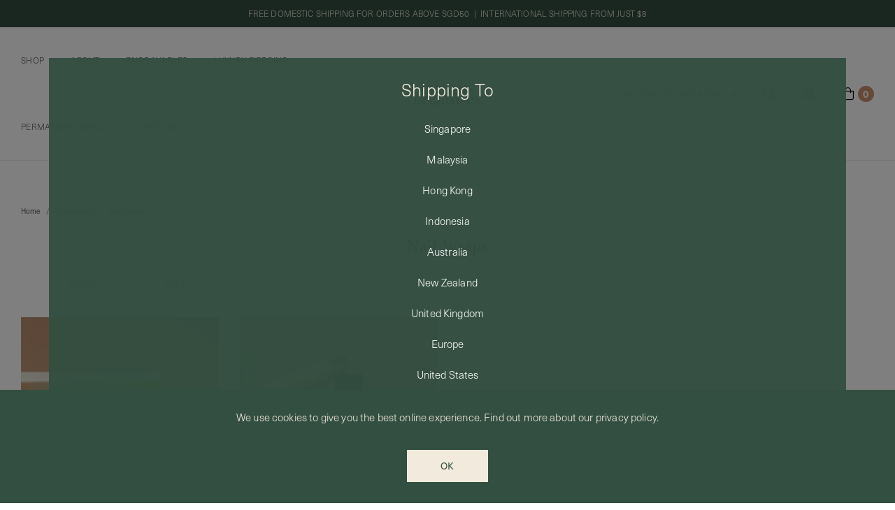

--- FILE ---
content_type: text/html; charset=utf-8
request_url: https://www.curiouscreatures.cc/category/small-goods/nail-wraps
body_size: 14364
content:
<!doctype html>
<!--[if IE 8]><html class="no-js lt-ie9" lang="en"> <![endif]-->
<!--[if IE 9 ]><html class="ie9 no-js"> <![endif]-->
<!--[if (gt IE 9)|!(IE)]><!-->
<html class="no-js">
<!--<![endif]-->

<head><meta charset="utf-8">
    <meta http-equiv="X-UA-Compatible" content="IE=edge,chrome=1"><title>Nail Wraps | Curious Creatures</title>
    <meta name="viewport" content="width=device-width,initial-scale=1,shrink-to-fit=no,maximum-scale=1.0">
    <meta name="theme-color" content="#334f41"><link rel="shortcut icon" href="https://d3oqcuuqhnm8fa.cloudfront.net/sites/files/curiouscreatures/logo/cc-logo-round-100x100_0.ico" type="image/x-icon">
<script>
    window.getDlCookie = function(name) {
        match = document.cookie.match(new RegExp(name + '=([^;]+)'));
        if (match) return decodeURIComponent(match[1].replace(/\+/g, ' ')) ;
    };

    window.dataLayer = window.dataLayer || [];

    var dl_objects = [{"page_name":"Nail Wraps","page_type":"category","page_id":"taxonomy-term-28"},{"event":"view_item_list","ecommerce":{"item_list_id":"nail-wraps","item_list_name":"Nail Wraps","items":[{"item_id":"3147","item_name":"Nail Deck X Curious Creatures Holiday Set","currency":"SGD","price":65,"index":1,"item_category":"Consignment","brand":"Nail Deck"},{"item_id":"3146","item_name":"Nail Deck x Curious Creatures - Red Ruby","currency":"SGD","price":18,"index":2,"item_category":"Consignment","brand":"Nail Deck"}]}}];
    for (var i in dl_objects) {
        window.dataLayer.push(dl_objects[i]);
    }

    var cookie_context = ['dl_customer_id', 'dl_email', 'dl_phone', 'dl_membership'];
    cookie_context.map(function(cookie_name) {
        var cookie_value = window.getDlCookie(cookie_name);
        if (cookie_value) {
            var dl_object = {};
            dl_object[cookie_name.replace('dl_', '')] = cookie_value;
            window.dataLayer.push(dl_object);
        }
    });
</script><script async src="https://www.googletagmanager.com/gtag/js?id=G-2LE3TBHT1Z"></script>
<script>
    window.dataLayer = window.dataLayer || [];
    function gtag(){dataLayer.push(arguments);}
    gtag('js', new Date());
    gtag('config', 'G-2LE3TBHT1Z');
    gtag('event', 'view_item_list', {"item_list_id":"nail-wraps","item_list_name":"Nail Wraps","items":[{"item_id":"3147","item_name":"Nail Deck X Curious Creatures Holiday Set","currency":"SGD","price":65,"index":1,"item_category":"Consignment","brand":"Nail Deck"},{"item_id":"3146","item_name":"Nail Deck x Curious Creatures - Red Ruby","currency":"SGD","price":18,"index":2,"item_category":"Consignment","brand":"Nail Deck"}]});
</script>

<link rel="stylesheet" href="https://use.typekit.net/kis8rvc.css">
<meta http-equiv="x-dns-prefetch-control" content="on">
<link rel="dns-prefetch" href="//d3oqcuuqhnm8fa.cloudfront.net">
<link rel="canonical" href="https://www.curiouscreatures.cc/category/small-goods/nail-wraps">
<meta property="og:title" content="Nail Wraps">
<meta property="og:site_name" content="Curious Creatures">
<meta property="og:image" content="https://d3oqcuuqhnm8fa.cloudfront.net/sites/files/curiouscreatures/logo/home-icon-01_0.jpg">
<meta property="og:image:secure_url" content="https://d3oqcuuqhnm8fa.cloudfront.net/sites/files/curiouscreatures/logo/home-icon-01_0.jpg">
<meta name="google-site-verification" content="71c-8S8jrEWdq03Xuie4QjWr6GsoYDeC2nmdyWjfDpY" />
<meta name="msvalidate.01" content="3AADF9A65DC64C15044FB81347023BB9" />
<script type='application/ld+json'>
{
    "@context": "https://schema.org/",
    "@type": "BreadcrumbList",
    "itemListElement": [
        {
            "@type": "ListItem",
            "position": 1,
            "name": "Home",
            "item": "https://www.curiouscreatures.cc/"
        },
        {
            "@type": "ListItem",
            "position": 2,
            "name": "Small goods",
            "item": "https://www.curiouscreatures.cc/category/small-goods"
        }
    ]
}
</script>
<script async src='https://www.googletagmanager.com/gtag/js?id=AW-666373776'></script>
<script>
    window.dataLayer = window.dataLayer || [];
    function gtag(){dataLayer.push(arguments);}
    gtag('js', new Date());
    gtag('config', 'AW-666373776', {'allow_enhanced_conversions':true});
</script>
<link type="text/css" rel="stylesheet" media="all" href="https://d3oqcuuqhnm8fa.cloudfront.net/assets/75d2cfaed2b97481a6ca9dd1404fed7b.css?2f2" />
<link type="text/css" rel="stylesheet" media="all" href="https://d3oqcuuqhnm8fa.cloudfront.net/assets/635824be229c3267c3d4149dc887b4d6.css?2f2" />
<link type="text/css" rel="stylesheet" media="all" href="https://d3oqcuuqhnm8fa.cloudfront.net/assets/lib/animateit/animations.min.css?2f2" />
<link type="text/css" rel="stylesheet" media="all" href="https://d3oqcuuqhnm8fa.cloudfront.net/assets/css/shopcada-animations.min.css?2f2" />
<link type="text/css" rel="stylesheet" media="all" href="https://d3oqcuuqhnm8fa.cloudfront.net/assets/lib/bxslider/jquery.bxslider.min.css?2f2" />
<link type="text/css" rel="stylesheet" media="all" href="https://d3oqcuuqhnm8fa.cloudfront.net/assets/fonts/cc_engrave/cc_engrave_font.css?2f2" />
<link type="text/css" rel="stylesheet" media="all" href="https://d3oqcuuqhnm8fa.cloudfront.net/assets/lib/fontawesome5/css/all.min.css?2f2" />
<link type="text/css" rel="stylesheet" media="all" href="https://d3oqcuuqhnm8fa.cloudfront.net/assets/lib/bootstrap/4.6.0/css/bootstrap.min.css?2f2" />
<link type="text/css" rel="stylesheet" media="all" href="https://d3oqcuuqhnm8fa.cloudfront.net/assets/lib/tempus-dominus/6.7.11/css/tempus-dominus.min.css?2f2" />
<link type="text/css" rel="stylesheet" media="all" href="https://d3oqcuuqhnm8fa.cloudfront.net/assets/lib/swiper/6.8.4/css/swiper-bundle.min.css?2f2" />
<link type="text/css" rel="stylesheet" media="all" href="https://d3oqcuuqhnm8fa.cloudfront.net/sites/files/curiouscreatures/css/sg01/css_396b58b6580f4acc745fa3f82c5d25f8.css" />
<script src="https://d3oqcuuqhnm8fa.cloudfront.net/assets/d7716810d825f4b55d18727c3ccb24e6.js?2f2"></script>
<script src="https://js.stripe.com/v3/?2f2"></script>
<script src="https://d3oqcuuqhnm8fa.cloudfront.net/assets/lib/bxslider/jquery.bxslider.min.js?2f2"></script>
<script defer src="https://d3oqcuuqhnm8fa.cloudfront.net/assets/lib/popper/1.16.1/js/popper.min.js?2f2"></script>
<script defer src="https://d3oqcuuqhnm8fa.cloudfront.net/assets/lib/bootstrap/4.6.0/js/bootstrap.min.js?2f2"></script>
<script defer src="https://d3oqcuuqhnm8fa.cloudfront.net/assets/lib/popper/2.11.6/js/popper.min.js?2f2"></script>
<script defer src="https://d3oqcuuqhnm8fa.cloudfront.net/assets/lib/tempus-dominus/6.7.11/js/tempus-dominus.min.js?2f2"></script>
<script defer src="https://d3oqcuuqhnm8fa.cloudfront.net/assets/lib/swiper/6.8.4/js/swiper-bundle.min.js?2f2"></script>
<script src='https://d3oqcuuqhnm8fa.cloudfront.net/sites/files/curiouscreatures/js/sg01/js_06869b169e2d7222922c21a9062f6acf.js'></script>
<script>jQuery.extend(Shopcada.settings, {"basePath":"/","ucURL":{"zoneSelect":"/uc_js_util/zone_select"},"currency":{"code":"SGD","title":"","image_path":"","sign":"$","sign_after":false,"precision":2,"decimal_indicator":".","thousand_separator":",","rate":"1.00000000"},"uc_ajax_cart":{"CALLBACK":"/uc_ajax_cart/add/item","SHOW_CALLBACK":"/uc_ajax_cart/show","BLOCK_UI":1,"TIMEOUT":3000,"UPDATE_CALLBACK":"/uc_ajax_cart/update","SHOW_VIEW_CALLBACK":"/uc_ajax_cart/show-cart-view","TRACK_CLOSED_STATE":0,"INITIAL_CLOSED_STATE":false,"CART_PANE_EFFECT":0,"CART_PANE_EFFECT_DURATION":200,"HIDE_CART_OPERATIONS":false,"COLLAPSIBLE_CART":0,"ADD_MESSAGES":["Adding product to cart..."],"ADD_TITLE":"","REMOVE_MESSAGES":["Removing product from cart..."],"REMOVE_TITLE":"","UPDATE_MESSAGES":["Updating cart..."],"UPDATE_TITLE":"","CART_OPERATION":""},"MessageBar":{"Timeout":4000,"Speed":500},"CToolsModal":{"loadingText":"Loading...","closeText":"Close Window"},"wishlist_base_url":"/js/wishlist","wishlist_add_button_text":"\u003cnone\u003e","wishlist_remove_button_text":"\u003cnone\u003e","wishlist_add_button_text_anon":"\u003cnone\u003e","wistlist_save_from_cart":0,"wishlist_add_from_cart_success_message":"Your item is added to your wish list successfully!","uc_aac_path":"/uc_aac","cart_slidein_auto":1,"Filter":{"display_mode":"top_group","show_apply_button":true,"large_desktop_columns":4,"small_desktop_columns":4,"tablet_columns":4},"GoogleAdwords":{"conversion_id":"AW-666373776","labels":{"page_view":"","product_view":"","add_to_cart":"HToeCPD40KIDEJCd4L0C","initiate_checkout":"","complete_purchase":"o-KQCKe2oIoCEJCd4L0C","add_to_wishlist":"","complete_registration":""},"allow_enhanced_conversions":true}});</script>

<script defer="defer">
var onloadRCSetWidgetID = function() {
            document.querySelectorAll('.g-recaptcha').forEach(function(element) {
                let widget_id = grecaptcha.render(element, {'sitekey' : '6LdvdvYeAAAAAO2LeBIIT_6ZMy5lb_7IizLtt1xp'});
                element.setAttribute('data-widget-id', widget_id);
            });
        }
</script><link rel='stylesheet' type='text/css' media='all' href='https://d3oqcuuqhnm8fa.cloudfront.net/assets/css/tablesaw.min.css?2f2' />
    
    
    <link rel='stylesheet' href='https://use.typekit.net/urg2rem.css'>
    
    <link rel='stylesheet' type='text/css' media='all' href='https://d3oqcuuqhnm8fa.cloudfront.net/sites/files/curiouscreatures/assets/e43d706bbb4caecf648c0627b03c2cca_styles.scss.css' />
    
    
</head><body 
    id="nail-wraps-curious-creatures"
    class="not-front 
            not-logged-in 
            category-small-goods-nail-wraps 
            template-products 
            navbar-topdown-overlap
            
             header-is-sticky
             ajax-cart-summary-sticky
             ajax-cart-pattern-slidein
            shopback-page-container
        "
     data-spy="scroll" data-target=".nav-wrapper" data-offset="300"  
    data-sticky-header-type="2"
    data-sticky-headertop="0"
    data-multicurrency="Singapore">
    <script>
//Part1
!function (w, d, t) {
  w.TiktokAnalyticsObject=t;var ttq=w[t]=w[t]||[];ttq.methods=["page","track","identify","instances","debug","on","off","once","ready","alias","group","enableCookie","disableCookie"],ttq.setAndDefer=function(t,e){t[e]=function(){t.push([e].concat(Array.prototype.slice.call(arguments,0)))}};for(var i=0;i<ttq.methods.length;i++)ttq.setAndDefer(ttq,ttq.methods[i]);ttq.instance=function(t){for(var e=ttq._i[t]||[],n=0;n<ttq.methods.length;n++)ttq.setAndDefer(e,ttq.methods[n]);return e},ttq.load=function(e,n){var i="https://analytics.tiktok.com/i18n/pixel/events.js";ttq._i=ttq._i||{},ttq._i[e]=[],ttq._i[e]._u=i,ttq._t=ttq._t||{},ttq._t[e]=+new Date,ttq._o=ttq._o||{},ttq._o[e]=n||{};var o=document.createElement("script");o.type="text/javascript",o.async=!0,o.src=i+"?sdkid="+e+"&lib="+t;var a=document.getElementsByTagName("script")[0];a.parentNode.insertBefore(o,a)};

//Part 2
  ttq.load('1815998642057938');
  ttq.page();
}(window, document, 'ttq');
</script>


    

    <div class="main-wrapper">
        

        <header class='header5 header-region'>

    
    
    <div class='header-top'>
        <div class='container-fluid'>
            <div class='row align-items-center'>

                
                <div class='col-12'>
                    
                        <div 
                            id="messagebar" 
                            class='messagebar swiper-container' 
                            data-effect="carousel-fade" 
                            data-interval="4000" 
                            data-speed="500"
                            data-stop-playing-on-interaction=""
                        >
                            <div class="swiper-wrapper">
                                
                                    <div class='swiper-slide text-center'><p>FREE DOMESTIC SHIPPING FOR ORDERS ABOVE SGD50&nbsp; |&nbsp; INTERNATIONAL SHIPPING FROM JUST $8</p></div>
                                
                            </div>
                            
                            
                        </div>
                    
                </div>
                
            </div>
        </div>
    </div>
    

    <div class='header-wrapper'>    
        <div class='header'>
            <div class='container-fluid'>
                <div class='row align-items-center'>

                         
                    <div class="col-3 d-flex d-lg-none">
                        <a class="nav-slidein-expander transition" data-direction="">
                            <span class="icon-bar"></span>
                            <span class="icon-bar"></span>
                            <span class="icon-bar"></span>
                        </a>
                        <ul class="customer-links text-left">
                            <li class="search"><a class="search-link" href="javascript:void(0);"><i class="fal fa-search"></i></a></li>
                        </ul>
                    </div>

                    
                    <div class="col col-lg-5 position-static d-none d-lg-block">
                        
<nav class="navbar navbar-default position-static">
    <div class="main-navigation">
        <ul class="main-nav level-1">
            
                
                    <li class="main-nav-item dropdown  main-nav-has-mega" aria-haspopup="true">
                        <a href="/products" class="main-nav-link">Shop</a>
                        
                            <div class="main-nav-mega level-2">
                                <style>.vc-banner-61e13af87d39b .vc-banner-image {  } .vc-banner-61e13af87d39b .vc-banner-image picture {  } .vc-banner-61e13af87d39b .vc-banner-image img {  }@media screen and (min-width: 768px) and (max-width: 991px) { .vc-banner-61e13af87d39b .vc-banner-image {  } .vc-banner-61e13af87d39b .vc-banner-image picture {  } .vc-banner-61e13af87d39b .vc-banner-image img {  } }@media screen and (max-width: 767px) { .vc-banner-61e13af87d39b .vc-banner-image {  } .vc-banner-61e13af87d39b .vc-banner-image picture {  } .vc-banner-61e13af87d39b .vc-banner-image img {  } }.vc-banner-61e13af87d39b .vc-body {  } @media screen and (min-width: 768px) and (max-width: 991px) { .vc-banner-61e13af87d39b .vc-body {  } } @media screen and (max-width: 767px) { .vc-banner-61e13af87d39b .vc-body {  } } @media screen and (min-width: 1200px) { .shopcada-grid-row .vc-widget.vc-column-61e13af87d39b { padding-top: 3px; padding-right: 0px;  } }@media screen and (min-width: 992px) and (max-width: 1199px) { .shopcada-grid-row .vc-widget.vc-column-61e13af87d39b { padding-top: 3px; padding-right: 0px;  } }.vc-banner-61e13af8a09b9 .vc-banner-image {  } .vc-banner-61e13af8a09b9 .vc-banner-image picture {  } .vc-banner-61e13af8a09b9 .vc-banner-image img {  }@media screen and (min-width: 768px) and (max-width: 991px) { .vc-banner-61e13af8a09b9 .vc-banner-image {  } .vc-banner-61e13af8a09b9 .vc-banner-image picture {  } .vc-banner-61e13af8a09b9 .vc-banner-image img {  } }@media screen and (max-width: 767px) { .vc-banner-61e13af8a09b9 .vc-banner-image {  } .vc-banner-61e13af8a09b9 .vc-banner-image picture {  } .vc-banner-61e13af8a09b9 .vc-banner-image img {  } }.vc-banner-61e13af8a09b9 .vc-body {  } @media screen and (min-width: 768px) and (max-width: 991px) { .vc-banner-61e13af8a09b9 .vc-body {  } } @media screen and (max-width: 767px) { .vc-banner-61e13af8a09b9 .vc-body {  } } @media screen and (min-width: 1200px) { .shopcada-grid-row .vc-widget.vc-column-61e13af8a09b9 { padding-top: 3px; padding-right: 0px;  } }@media screen and (min-width: 992px) and (max-width: 1199px) { .shopcada-grid-row .vc-widget.vc-column-61e13af8a09b9 { padding-top: 3px; padding-right: 0px;  } }</style><div class='desktop-mega-menu-row'><div  class="shopcada-grid-container-fluid animateOnce"> <div  class="shopcada-grid-row vc-row-61e13933e5483" style=""><div  class="vc-widget vc-column-61e13af56b316 vc-widget-text shopcada-grid-col-xs-12 shopcada-grid-col-sm-12 shopcada-grid-col-md-2 shopcada-grid-col-lg-2 shopcada-grid-hidden-xs shopcada-grid-hidden-sm"><div class='vc-widget-textbody vc-61e13af56b316'><div class='vc-body'><h3><a href="/collection/featured">FEATURED</a></h3>
<p class="h4"><a href="/collection/featured/new-arrivals">New Arrivals</a></p>
<p class="h4"><a href="/collection/exclusive-collaborations/ohhowstrange">Strange x Curious</a></p>
<p class="h4"><a href="/collection/featured/back-in-stock">Back In Stock</a></p>
<p class="h4"><a href="/collection/featured/best-sellers">Best Sellers</a></p>
<p class="h4"><a href="/collection/featured/mens-edit" title="Men's Edit">Men's Edit</a></p>
<p class="h4"><a href="/collection/engravables">Engravables</a></p>
<p class="h4"><a href="/collection/great-world-exclusive">Great World Exclusive</a></p>
<p class="h4"><a href="/collection/ion-orchard-exclusive">ION Orchard Exclusive</a></p>
<p class="h4"><a href="/collection/new-bahru-exclusive">New Bahru Exclusive</a></p>
<p class="h4"><a href="/collection/featured/sale" title="Sale">Sale</a></p>
<p class="h4"><a href="/gift-card">Gift Card</a></p>
<h3></h3>
<p class="h4"><a href="/gift-card">&nbsp;</a></p>
<h3><a href="/collection/bridal-shop"><br>BRIDAL SHOP</a></h3>
<p class="h4"><a href="/collection/bridal-shop/bridal-jewelry">Bridal Jewelry</a></p>
<p class="h4"><a href="/collection/bridal-shop/bridesmaids-jewelry">Bridesmaids Jewelry</a></p>
<p class="h4"><a href="/collection/bridal-shop/engagement-rings">Engagement Rings</a></p>
<p class="h4"><a href="/collection/bridal-shop/modern-heirlooms">Modern Heirlooms</a></p>
<p class="h4"></p></div></div></div><div  class="vc-widget vc-column-61e13af6714a5 vc-widget-text shopcada-grid-col-xs-12 shopcada-grid-col-sm-12 shopcada-grid-col-md-2 shopcada-grid-col-lg-2 shopcada-grid-hidden-xs shopcada-grid-hidden-sm"><div class='vc-widget-textbody vc-61e13af6714a5'><div class='vc-body'><h3><a href="/products">CATEGORIES</a></h3>
<p class="h4"><span style="color: #595857;"><a href="/category/earrings">Earrings</a></span></p>
<p><a href="/category/earrings/hoops-ear-huggers">Ear Huggers + Hoops</a></p>
<p><a href="/category/earrings/ear-cuffs">Ear Cuffs</a></p>
<p><a href="/category/earrings/ear-studs">Ear Studs</a></p>
<p><a href="/category/earrings/drop-earrings">Drop Earrings</a></p>
<p><a href="/category/earrings/cartilage-earrings">Cartilage Earrings</a></p>
<p><a href="/category/earrings/ear-chains">Ear Chains</a></p>
<p class="h4"><span style="color: #595857;"><a href="/category/necklaces">Necklaces</a></span></p>
<p><a href="/category/necklaces/minimalist">Minimalist</a></p>
<p><a href="/category/necklaces/gemstones-pearls">Gemstones &amp; Pearls</a></p>
<p><a href="/collection/personalised-jewelry" title="Personalised Jewelry">Personalised</a></p>
<p><a href="/collection/constellation-series">Constellation Series</a></p>
<p><a href="/category/necklaces/essential-chains">Essential Chains</a></p>
<p><a href="/category/necklaces/initials">Initials</a></p>
<p><a href="/category/necklaces/pendants">Pendants</a></p>
<p class="h4"><span style="color: #595857;"><a href="/category/rings">Rings</a></span></p>
<p><a href="/category/rings/stacking-rings">Stacking Rings</a></p>
<p><a href="/category/rings/essential-rings">Essential Rings</a></p>
<p><a href="/category/rings/cluster-rings">Cluster Rings</a></p>
<p><a href="/category/rings/unisex-rings">Unisex Rings</a></p>
<p class="h4"><span style="color: #595857;"><a href="/category/bracelets-anklets">Bracelets + Anklets</a></span></p>
<p><a href="/category/bracelets-anklets/anklets">Anklets</a></p>
<p><a href="/category/bracelets-anklets/minimalist">Minimalist Bracelets</a></p>
<p><a href="/category/bracelets-anklets/bangles">Bangles</a></p>
<p><a href="/category/bracelets-anklets/gemstones-pearls-bracelets">Gemstones &amp; Pearls Bracelets</a></p>
<p class="h4"><span style="color: #595857;"><a href="/category/jewelry-care">Jewelry Care</a></span></p>
<p><a href="/category/jewelry-care/cleaning-solution">Cleaning Solution</a></p>
<p><a href="/category/jewelry-care/polishing-cloth">Polishing Cloth</a></p>
<p class="h4"><span style="color: #595857;"><a href="/category/pet-accessories">Pet Accessories</a></span></p>
<p><a href="/category/pet-accessories/pet-charms">Pet Charms</a></p>
<p class="h4"><span style="color: #595857;"><a href="/category/lifestyle">Lifestyle</a></span></p>
<p><a href="/category/lifestyle/home-scent">Home Scent</a></p>
<p><a href="/category/lifestyle/living-goods">Living Goods</a></p></div></div></div><div  class="vc-widget vc-column-61e13af74b1d8 vc-widget-text shopcada-grid-col-xs-12 shopcada-grid-col-sm-12 shopcada-grid-col-md-2 shopcada-grid-col-lg-2 shopcada-grid-hidden-xs shopcada-grid-hidden-sm"><div class='vc-widget-textbody vc-61e13af74b1d8'><div class='vc-body'><h3><a href="/products">COLLECTIONS</a></h3>
<p class="h4"><a href="/collection/demi-fine-jewelry">Demi-fine Jewelry</a></p>
<p class="h4"><a href="/collection/14k-fine-jewelry">14K Fine Jewelry</a></p>
<p class="h4"><a href="/collection/a-fine-line-18k-jewelry">A Fine Line - 18k Jewelry<br></a></p>
<p class="h4"><a href="/collection/curious-furiends">Curious Furiends</a></p>
<p class="h4"><a href="/collection/curious-casa">Curious Casa</a></p>
<p class="h4"><a href="/collection/exclusive-collaborations"><span style="color: #595857;">Exclusive Collaborations</span></a></p>
<p><a href="/collection/exclusive-collaborations/ohhowstrange">Strange X Curious</a></p>
<p><a href="/collection/exclusive-collaborations/national-gallery-singapore-x-curious-creatures">National Gallery Singapore X Curious Creatures</a></p>
<p><a href="/collection/exclusive-collaborations/align-x-curious-creatures">Align X Curious Creatures</a></p>
<p><a href="/artdis-curious-creatures"><span>ART:DIS X Curious Creatures</span></a></p>
<p><a href="/collection/exclusive-collaborations/nail-deck-x-curious-creatures"><span>Nail Deck X Curious Creatures</span></a></p>
<p></p></div></div></div><div  class="vc-widget vc-column-61e13af87d39b vc-widget-banner shopcada-grid-col-xs-12 shopcada-grid-col-sm-12 shopcada-grid-col-md-2 shopcada-grid-col-lg-2 shopcada-grid-hidden-xs shopcada-grid-hidden-sm"><div class='vc-banner vc-banner-61e13af87d39b'><div class='vc-banner-image'><a href="/collection/curious-furiends"><img  class="img-responsive" title="" alt="" src="https://d3oqcuuqhnm8fa.cloudfront.net/sites/files/curiouscreatures/banners/menu-thumbnail_2026-02.jpg"></a></div><div class='vc-body vc-banner-body'><h3><a href="/collection/curious-furiends">Shop Curious Furiends</a></h3></div></div></div><div  class="vc-widget vc-column-61e13af8a09b9 vc-widget-banner shopcada-grid-col-xs-12 shopcada-grid-col-sm-12 shopcada-grid-col-md-2 shopcada-grid-col-lg-2 shopcada-grid-hidden-xs shopcada-grid-hidden-sm"><div class='vc-banner vc-banner-61e13af8a09b9'><div class='vc-banner-image'><a href="/collection/curious-casa"><img  class="img-responsive" title="" alt="" src="https://d3oqcuuqhnm8fa.cloudfront.net/sites/files/curiouscreatures/banners/menu-thumbnail_2026-01.jpg"></a></div><div class='vc-body vc-banner-body'><h3><a href="/collection/curious-casa">Shop Curious Casa</a></h3></div></div></div></div></div></div><div  class="clearfix animateOnce"> <div  class="shopcada-grid-row shopcada-grid-no-gutters vc-row-61e13934def46" style=""><div  class="vc-widget vc-column-61e13b575a874 vc-widget-text shopcada-grid-col-xs-12 shopcada-grid-col-sm-12 shopcada-grid-col-md-12 shopcada-grid-col-lg-12 shopcada-grid-hidden-md shopcada-grid-hidden-lg"><div class='vc-widget-textbody vc-61e13b575a874'><div class='vc-body'><h3><a href="/collection/featured">FEATURED</a></h3>
<p class="h4"><a href="/collection/featured/new-arrivals">New Arrivals</a></p>
<p class="h4"><a href="/collection/exclusive-collaborations/ohhowstrange">Strange x Curious</a></p>
<p class="h4"><a href="/collection/featured/back-in-stock">Back In Stock</a></p>
<p class="h4"><a href="/collection/featured/best-sellers">Best Sellers</a></p>
<p class="h4"><a href="/collection/featured/mens-edit" title="Men's Edit">Men's Edit</a></p>
<p class="h4"><a href="/collection/engravables">Engravables</a></p>
<p class="h4"><a href="/collection/great-world-exclusive">Great World Exclusive</a></p>
<p class="h4"><a href="/collection/ion-orchard-exclusive">ION Orchard Exclusive</a></p>
<p class="h4"><a href="/collection/new-bahru-exclusive">New Bahru Exclusive</a></p>
<p class="h4"><a href="/collection/featured/sale" title="Sale">Sale</a></p>
<p class="h4"><a href="/gift-card">Gift Card</a></p></div></div></div><div  class="vc-widget vc-column-61e13b583546b vc-widget-text shopcada-grid-col-xs-12 shopcada-grid-col-sm-12 shopcada-grid-col-md-12 shopcada-grid-col-lg-12 shopcada-grid-hidden-md shopcada-grid-hidden-lg"><div class='vc-widget-textbody vc-61e13b583546b'><div class='vc-body'><h3><a href="/products">CATEGORIES</a></h3>
<p class="h4"><span style="color: #595857;"><a href="/category/earrings">Earrings</a></span></p>
<p><a href="/category/earrings/hoops-ear-huggers">Ear Huggers + Hoops</a></p>
<p><a href="/category/earrings/ear-cuffs">Ear Cuffs</a></p>
<p><a href="/category/earrings/ear-studs">Ear Studs</a></p>
<p><a href="/category/earrings/drop-earrings">Drop Earrings</a></p>
<p><a href="/category/earrings/cartilage-earrings">Cartilage Earrings</a></p>
<p><a href="/category/earrings/ear-chains">Ear Chains</a></p>
<p class="h4"><span style="color: #595857;"><a href="/category/necklaces">Necklaces</a></span></p>
<p><a href="/category/necklaces/minimalist">Minimalist</a></p>
<p><a href="/category/necklaces/gemstones-pearls">Gemstones &amp; Pearls</a></p>
<p><a href="/collection/personalised-jewelry" title="Personalised Jewelry">Personalised</a></p>
<p><a href="/collection/constellation-series">Constellation Series</a></p>
<p><a href="/category/necklaces/essential-chains">Essential Chains</a></p>
<p><a href="/category/necklaces/initials">Initials</a></p>
<p><a href="/category/necklaces/pendants">Pendants</a></p>
<p class="h4"><span style="color: #595857;"><a href="/category/rings">Rings</a></span></p>
<p><a href="/category/rings/stacking-rings">Stacking Rings</a></p>
<p><a href="/category/rings/essential-rings">Essential Rings</a></p>
<p><a href="/category/rings/cluster-rings">Cluster Rings</a></p>
<p><a href="/category/rings/unisex-rings">Unisex Rings</a></p>
<p class="h4"><span style="color: #595857;"><a href="/category/bracelets-anklets">Bracelets + Anklets</a></span></p>
<p><a href="/category/bracelets-anklets/anklets">Anklets</a></p>
<p><a href="/category/bracelets-anklets/minimalist">Minimalist Bracelets</a></p>
<p><a href="/category/bracelets-anklets/bangles">Bangles</a></p>
<p><a href="/category/bracelets-anklets/gemstones-pearls-bracelets">Gemstones &amp; Pearls Bracelets</a></p>
<p class="h4"><span style="color: #595857;"><a href="/category/jewelry-care">Jewelry Care</a></span></p>
<p><a href="/category/jewelry-care/cleaning-solution">Cleaning Solution</a></p>
<p><a href="/category/jewelry-care/polishing-cloth">Polishing Cloth</a></p>
<p class="h4"><span style="color: #595857;"><a href="/category/pet-accessories">Pet Accessories</a></span></p>
<p><a href="/category/pet-accessories/pet-charms">Pet Charms</a></p>
<p class="h4"><span style="color: #595857;"><a href="/category/lifestyle">Lifestyle</a></span></p>
<p><a href="/category/lifestyle/home-scent">Home Scent</a></p>
<p><a href="/category/lifestyle/living-goods">Living Goods</a></p></div></div></div><div  class="vc-widget vc-column-61e13b58a573a vc-widget-text shopcada-grid-col-xs-12 shopcada-grid-col-sm-12 shopcada-grid-col-md-12 shopcada-grid-col-lg-12 shopcada-grid-hidden-md shopcada-grid-hidden-lg"><div class='vc-widget-textbody vc-61e13b58a573a'><div class='vc-body'><h3><a href="/products">COLLECTIONS</a></h3>
<p class="h4"><a href="/collection/demi-fine-jewelry">Demi-fine Jewelry</a></p>
<p class="h4"><a href="/collection/14k-fine-jewelry">14K Fine Jewelry</a></p>
<p class="h4"><a href="/collection/a-fine-line-18k-jewelry">A Fine Line - 18k Jewelry</a></p>
<p class="h4"><a href="/collection/curious-furiends">Curious Furiends</a></p>
<p class="h4"><a href="/collection/curious-casa">Curious Casa</a></p>
<p class="h4"><a href="/collection/exclusive-collaborations"><span style="color: #595857;">Exclusive Collaborations</span></a></p>
<p><a href="/collection/exclusive-collaborations/ohhowstrange">Strange x Curious</a></p>
<p><a href="/collection/exclusive-collaborations/national-gallery-singapore-x-curious-creatures">National Gallery Singapore X Curious Creatures</a></p>
<p><a href="/collection/exclusive-collaborations/align-x-curious-creatures">Align X Curious Creatures</a></p>
<p><a href="/artdis-curious-creatures"><span>ART:DIS X Curious Creatures</span></a></p>
<p><span><a href="/collection/exclusive-collaborations/nail-deck-x-curious-creatures">Nail Deck X Curious Creatures</a></span></p></div></div></div><div  class="vc-widget vc-column-61e13b57c4c3d vc-widget-text shopcada-grid-col-xs-12 shopcada-grid-col-sm-12 shopcada-grid-col-md-12 shopcada-grid-col-lg-12 shopcada-grid-hidden-md shopcada-grid-hidden-lg"><div class='vc-widget-textbody vc-61e13b57c4c3d'><div class='vc-body'><h3><a href="/collection/bridal-shop">BRIDAL SHOP</a></h3>
<p class="h4"><a href="/collection/bridal-shop/bridal-jewelry">Bridal Jewelry</a></p>
<p class="h4"><a href="/collection/bridal-shop/bridesmaids-jewelry">Bridesmaids Jewelry</a></p>
<p class="h4"><a href="/collection/bridal-shop/engagement-rings">Engagement Rings</a></p>
<p class="h4"><a href="/collection/bridal-shop/modern-heirlooms">Modern Heirlooms</a></p></div></div></div></div></div>
                            </div>
                        
                    </li>
                
            
                
                    <li class="main-nav-item dropdown  main-nav-has-mega" aria-haspopup="true">
                        <a href="/about" class="main-nav-link">About</a>
                        
                            <div class="main-nav-mega level-2">
                                <div class='desktop-mega-menu-row'><div  class="shopcada-grid-container-fluid animateOnce"> <div  class="shopcada-grid-row vc-row-62280d2222d3e" style=""><div  class="vc-widget vc-column-62280dabd5410 vc-widget-text shopcada-grid-col-xs-12 shopcada-grid-col-sm-12 shopcada-grid-col-md-2 shopcada-grid-col-lg-2 shopcada-grid-hidden-xs shopcada-grid-hidden-sm"><div class='vc-widget-textbody vc-62280dabd5410'><div class='vc-body'><h3><a href="/about">ABOUT US</a></h3>
<h3><a href="/quality">QUALITY</a></h3>
<h3><a href="/sustainability">OUR COMMITMENT</a></h3>
<h3><a href="/curious-insider">CURIOUS INSIDER</a></h3>
<h3><a href="/journal">JOURNAL</a></h3></div></div></div></div></div></div><div  class="clearfix animateOnce"> <div  class="shopcada-grid-row shopcada-grid-no-gutters vc-row-62280e95c4874" style=""><div  class="vc-widget vc-column-62280ec3540da vc-widget-text shopcada-grid-col-xs-12 shopcada-grid-col-sm-12 shopcada-grid-col-md-12 shopcada-grid-col-lg-12 shopcada-grid-hidden-md shopcada-grid-hidden-lg"><div class='vc-widget-textbody vc-62280ec3540da'><div class='vc-body'><h3><a href="/about">ABOUT US</a></h3>
<h3><a href="/quality">QUALITY</a></h3>
<h3><a href="/sustainability">OUR COMMITMENT</a></h3>
<h3><a href="/curious-insider">CURIOUS INSIDER</a></h3>
<h3><a href="/journal">JOURNAL</a></h3></div></div></div></div></div>
                            </div>
                        
                    </li>
                
            
                
                    <li class="main-nav-item dropdown  main-nav-has-mega" aria-haspopup="true">
                        <a href="/collection/engravables" class="main-nav-link">Engravables</a>
                        
                            <div class="main-nav-mega level-2">
                                <div class='desktop-mega-menu-row'><div  class="shopcada-grid-container-fluid animateOnce"> <div  class="shopcada-grid-row vc-row-68a2d3d030f42" style=""><div  class="vc-widget vc-column-68a2d3ef60988 vc-widget-text shopcada-grid-col-xs-12 shopcada-grid-col-sm-12 shopcada-grid-col-md-2 shopcada-grid-col-lg-2 shopcada-grid-hidden-xs shopcada-grid-hidden-sm"><div class='vc-widget-textbody vc-68a2d3ef60988'><div class='vc-body'><h3><a href="/engravables">ABOUT / FAQ</a></h3>
<h3><a href="/collection/engravables">ENGRAVABLE JEWELRY</a></h3></div></div></div></div></div></div><div  class="clearfix animateOnce"> <div  class="shopcada-grid-row shopcada-grid-no-gutters vc-row-68a2d486eba62" style=""><div  class="vc-widget vc-column-68a2d4af5cd73 vc-widget-text shopcada-grid-col-xs-12 shopcada-grid-col-sm-12 shopcada-grid-col-md-12 shopcada-grid-col-lg-12 shopcada-grid-hidden-md shopcada-grid-hidden-lg"><div class='vc-widget-textbody vc-68a2d4af5cd73'><div class='vc-body'><h3><a href="/engravables">ABOUT / FAQ</a></h3>
<h3><a href="/collection/engravables">ENGRAVABLE JEWELRY</a></h3></div></div></div></div></div>
                            </div>
                        
                    </li>
                
            
                
                    <li class="main-nav-item dropdown  main-nav-has-mega" aria-haspopup="true">
                        <a href="https://www.curiouscreatures.cc/luxury-piercing" class="main-nav-link">Luxury Piercing</a>
                        
                            <div class="main-nav-mega level-2">
                                <div class='desktop-mega-menu-row'><div  class="shopcada-grid-container-fluid animateOnce"> <div  class="shopcada-grid-row vc-row-62280d2222d3e" style=""><div  class="vc-widget vc-column-62280dabd5410 vc-widget-text shopcada-grid-col-xs-12 shopcada-grid-col-sm-12 shopcada-grid-col-md-2 shopcada-grid-col-lg-2 shopcada-grid-hidden-xs shopcada-grid-hidden-sm"><div class='vc-widget-textbody vc-62280dabd5410'><div class='vc-body'><h3><a href="/luxury-piercing">ABOUT / FAQ</a></h3>
<h3><a href="/piercing-jewelry">PIERCING JEWELRY </a></h3>
<h3><a href="https://curiouscreaturessg.setmore.com/">BOOK AN APPOINTMENT</a></h3>
<h3><a href="/piercing-aftercare">PIERCING AFTERCARE</a></h3></div></div></div></div></div></div><div  class="clearfix animateOnce"> <div  class="shopcada-grid-row shopcada-grid-no-gutters vc-row-62280e95c4874" style=""><div  class="vc-widget vc-column-62280ec3540da vc-widget-text shopcada-grid-col-xs-12 shopcada-grid-col-sm-12 shopcada-grid-col-md-12 shopcada-grid-col-lg-12 shopcada-grid-hidden-md shopcada-grid-hidden-lg"><div class='vc-widget-textbody vc-62280ec3540da'><div class='vc-body'><h3><a href="/luxury-piercing">ABOUT / FAQ</a></h3>
<h3><a href="/piercing-jewelry">PIERCING JEWELRY </a></h3>
<h3><a href="https://curiouscreaturessg.setmore.com/">BOOK AN APPOINTMENT</a></h3>
<h3><a href="/piercing-aftercare">PIERCING AFTERCARE</a></h3></div></div></div></div></div>
                            </div>
                        
                    </li>
                
            
                
                    <li class="main-nav-item dropdown  main-nav-has-mega" aria-haspopup="true">
                        <a href="/permanent-jewelry" class="main-nav-link">Permanent Jewelry</a>
                        
                            <div class="main-nav-mega level-2">
                                <div class='desktop-mega-menu-row'><div  class="shopcada-grid-container-fluid animateOnce"> <div  class="shopcada-grid-row vc-row-62280d2222d3e" style=""><div  class="vc-widget vc-column-62280dabd5410 vc-widget-text shopcada-grid-col-xs-12 shopcada-grid-col-sm-12 shopcada-grid-col-md-2 shopcada-grid-col-lg-2 shopcada-grid-hidden-xs shopcada-grid-hidden-sm"><div class='vc-widget-textbody vc-62280dabd5410'><div class='vc-body'><h3><a href="/permanent-jewelry">ABOUT / FAQ</a></h3>
<h3><a href="/permanent-jewelry-chains-and-charms">CHAINS AND CHARMS</a></h3>
<h3><a href="https://curiouscreaturessg.setmore.com/">BOOK AN APPOINTMENT</a></h3></div></div></div></div></div></div><div  class="clearfix animateOnce"> <div  class="shopcada-grid-row shopcada-grid-no-gutters vc-row-62280e95c4874" style=""><div  class="vc-widget vc-column-62280ec3540da vc-widget-text shopcada-grid-col-xs-12 shopcada-grid-col-sm-12 shopcada-grid-col-md-12 shopcada-grid-col-lg-12 shopcada-grid-hidden-md shopcada-grid-hidden-lg"><div class='vc-widget-textbody vc-62280ec3540da'><div class='vc-body'><h3><a href="/permanent-jewelry">ABOUT</a></h3>
<h3><a href="/permanent-jewelry-chains-and-charms">CHAINS AND CHARMS</a></h3>
<h3><a href="https://curiouscreaturessg.setmore.com/">BOOK AN APPOINTMENT</a></h3></div></div></div></div></div>
                            </div>
                        
                    </li>
                
            
                
                    <li class="main-nav-item dropdown  main-nav-has-mega" aria-haspopup="true">
                        <a href="/bespoke-jewelry" class="main-nav-link">Bespoke</a>
                        
                            <div class="main-nav-mega level-2">
                                <div class='desktop-mega-menu-row'><div  class="shopcada-grid-container-fluid animateOnce"> <div  class="shopcada-grid-row vc-row-62280fa62017f" style=""><div  class="vc-widget vc-column-62280fcb1b7c4 vc-widget-text shopcada-grid-col-xs-12 shopcada-grid-col-sm-12 shopcada-grid-col-md-2 shopcada-grid-col-lg-2 shopcada-grid-hidden-xs shopcada-grid-hidden-sm"><div class='vc-widget-textbody vc-62280fcb1b7c4'><div class='vc-body'><h3><a href="/bespoke-jewelry">OVERVIEW</a></h3>
<h3><a href="/bespoke-process">PROCESS</a></h3>
<h3><a href="/bespoke-jewelry-archive">ARCHIVE</a></h3></div></div></div></div></div></div><div  class="clearfix animateOnce"> <div  class="shopcada-grid-row shopcada-grid-no-gutters vc-row-622810ef6fab1" style=""><div  class="vc-widget vc-column-6228111dd7c17 vc-widget-text shopcada-grid-col-xs-12 shopcada-grid-col-sm-12 shopcada-grid-col-md-12 shopcada-grid-col-lg-12 shopcada-grid-hidden-md shopcada-grid-hidden-lg"><div class='vc-widget-textbody vc-6228111dd7c17'><div class='vc-body'><h3><a href="/bespoke-jewelry">OVERVIEW</a></h3>
<h3><a href="/bespoke-process">PROCESS</a></h3>
<h3><a href="/bespoke-jewelry-archive">ARCHIVE</a></h3></div></div></div></div></div>
                            </div>
                        
                    </li>
                
            
        </ul>
    </div>
</nav>
                    </div>

                    
                    <div class="col-6 col-lg-2 text-center">
                        <div class="header-logo">
                        
                            <a href="/" itemprop="url" class="site-header-logo-link">
                                <img src="https://d3oqcuuqhnm8fa.cloudfront.net/sites/files/curiouscreatures/logo/logo-green_vv.png" alt="Curious Creatures" itemprop="logo">
                            </a>
                        
                        </div>
                    </div>

                    
                    <div class='col-3 col-lg-5'>
                        <ul class="customer-links text-right">
                            
                                <li class="currency d-none d-lg-block">
                                    <a class='currency-link'>Shipping To Singapore</a>
                                </li>
                            
                            
                            <li class="search d-none d-lg-block"><a class="search-link" href="javascript:void(0);"><i class="fal fa-search"></i></a></li>
                            
                                <li class="login"><a class="login-link" href="/account/login"><i class="fal fa-user"></i></a></li>
                            
                            <li class="cart"><a class="cart-link" href="/cart" class="cart"><i class="fal fa-shopping-bag"></i><span class="cartinfo"><span class="cartcount"></span></span></a></li>
                        </ul>
                    </div>

                </div>
            </div>
        </div><!-- //header -->

        
        <div class="search-popup">
            <div class="search-popup-content">
                <div class="container">
                    <div class="search-products-form">
                        <form  method="post" action="/callback/form" accept-charset="UTF-8">
                            <input type="submit" name="op" id="edit-submit" value="&#xf002" class="notranslate form-submit">
                            <div class="form-item" id="edit-keys-wrapper">
                                <input type="text" maxlength="128" name="keyword" id="edit-keys" size="40" value="" placeholder="search" class="form-text" required>
                            </div>
                            <i class="fal fa-times search-close"></i>
                        <input type='hidden' name='form_identifier' value='search_products'></form>
                    </div>
                </div>
            </div>
        </div>
        
        
        
        <nav class="navbar navbar-slidein d-none">
    <div class="nav-slidein-content">

        

        <div class="nav-slidein-content-section main-navigation">
            <ul class="main-nav level-1">
                
                <li class="main-nav-item">
                    <a class='currency-link'>Shipping To: Singapore<span class="caret"></span></a>
                </li>
                
                
                
                    
                        <li class="main-nav-item active dropdown main-nav-has-mega open" aria-haspopup="true">
                            <a href="/products" class="main-nav-link">Shop<span class="caret"></span></a>
                            
                            
                                <div class="main-nav-mega level-2">
                                    <style>.vc-banner-61e13af87d39b .vc-banner-image {  } .vc-banner-61e13af87d39b .vc-banner-image picture {  } .vc-banner-61e13af87d39b .vc-banner-image img {  }@media screen and (min-width: 768px) and (max-width: 991px) { .vc-banner-61e13af87d39b .vc-banner-image {  } .vc-banner-61e13af87d39b .vc-banner-image picture {  } .vc-banner-61e13af87d39b .vc-banner-image img {  } }@media screen and (max-width: 767px) { .vc-banner-61e13af87d39b .vc-banner-image {  } .vc-banner-61e13af87d39b .vc-banner-image picture {  } .vc-banner-61e13af87d39b .vc-banner-image img {  } }.vc-banner-61e13af87d39b .vc-body {  } @media screen and (min-width: 768px) and (max-width: 991px) { .vc-banner-61e13af87d39b .vc-body {  } } @media screen and (max-width: 767px) { .vc-banner-61e13af87d39b .vc-body {  } } @media screen and (min-width: 1200px) { .shopcada-grid-row .vc-widget.vc-column-61e13af87d39b { padding-top: 3px; padding-right: 0px;  } }@media screen and (min-width: 992px) and (max-width: 1199px) { .shopcada-grid-row .vc-widget.vc-column-61e13af87d39b { padding-top: 3px; padding-right: 0px;  } }.vc-banner-61e13af8a09b9 .vc-banner-image {  } .vc-banner-61e13af8a09b9 .vc-banner-image picture {  } .vc-banner-61e13af8a09b9 .vc-banner-image img {  }@media screen and (min-width: 768px) and (max-width: 991px) { .vc-banner-61e13af8a09b9 .vc-banner-image {  } .vc-banner-61e13af8a09b9 .vc-banner-image picture {  } .vc-banner-61e13af8a09b9 .vc-banner-image img {  } }@media screen and (max-width: 767px) { .vc-banner-61e13af8a09b9 .vc-banner-image {  } .vc-banner-61e13af8a09b9 .vc-banner-image picture {  } .vc-banner-61e13af8a09b9 .vc-banner-image img {  } }.vc-banner-61e13af8a09b9 .vc-body {  } @media screen and (min-width: 768px) and (max-width: 991px) { .vc-banner-61e13af8a09b9 .vc-body {  } } @media screen and (max-width: 767px) { .vc-banner-61e13af8a09b9 .vc-body {  } } @media screen and (min-width: 1200px) { .shopcada-grid-row .vc-widget.vc-column-61e13af8a09b9 { padding-top: 3px; padding-right: 0px;  } }@media screen and (min-width: 992px) and (max-width: 1199px) { .shopcada-grid-row .vc-widget.vc-column-61e13af8a09b9 { padding-top: 3px; padding-right: 0px;  } }</style><div class='desktop-mega-menu-row'><div  class="shopcada-grid-container-fluid animateOnce"> <div  class="shopcada-grid-row vc-row-61e13933e5483" style=""><div  class="vc-widget vc-column-61e13af56b316 vc-widget-text shopcada-grid-col-xs-12 shopcada-grid-col-sm-12 shopcada-grid-col-md-2 shopcada-grid-col-lg-2 shopcada-grid-hidden-xs shopcada-grid-hidden-sm"><div class='vc-widget-textbody vc-61e13af56b316'><div class='vc-body'><h3><a href="/collection/featured">FEATURED</a></h3>
<p class="h4"><a href="/collection/featured/new-arrivals">New Arrivals</a></p>
<p class="h4"><a href="/collection/exclusive-collaborations/ohhowstrange">Strange x Curious</a></p>
<p class="h4"><a href="/collection/featured/back-in-stock">Back In Stock</a></p>
<p class="h4"><a href="/collection/featured/best-sellers">Best Sellers</a></p>
<p class="h4"><a href="/collection/featured/mens-edit" title="Men's Edit">Men's Edit</a></p>
<p class="h4"><a href="/collection/engravables">Engravables</a></p>
<p class="h4"><a href="/collection/great-world-exclusive">Great World Exclusive</a></p>
<p class="h4"><a href="/collection/ion-orchard-exclusive">ION Orchard Exclusive</a></p>
<p class="h4"><a href="/collection/new-bahru-exclusive">New Bahru Exclusive</a></p>
<p class="h4"><a href="/collection/featured/sale" title="Sale">Sale</a></p>
<p class="h4"><a href="/gift-card">Gift Card</a></p>
<h3></h3>
<p class="h4"><a href="/gift-card">&nbsp;</a></p>
<h3><a href="/collection/bridal-shop"><br>BRIDAL SHOP</a></h3>
<p class="h4"><a href="/collection/bridal-shop/bridal-jewelry">Bridal Jewelry</a></p>
<p class="h4"><a href="/collection/bridal-shop/bridesmaids-jewelry">Bridesmaids Jewelry</a></p>
<p class="h4"><a href="/collection/bridal-shop/engagement-rings">Engagement Rings</a></p>
<p class="h4"><a href="/collection/bridal-shop/modern-heirlooms">Modern Heirlooms</a></p>
<p class="h4"></p></div></div></div><div  class="vc-widget vc-column-61e13af6714a5 vc-widget-text shopcada-grid-col-xs-12 shopcada-grid-col-sm-12 shopcada-grid-col-md-2 shopcada-grid-col-lg-2 shopcada-grid-hidden-xs shopcada-grid-hidden-sm"><div class='vc-widget-textbody vc-61e13af6714a5'><div class='vc-body'><h3><a href="/products">CATEGORIES</a></h3>
<p class="h4"><span style="color: #595857;"><a href="/category/earrings">Earrings</a></span></p>
<p><a href="/category/earrings/hoops-ear-huggers">Ear Huggers + Hoops</a></p>
<p><a href="/category/earrings/ear-cuffs">Ear Cuffs</a></p>
<p><a href="/category/earrings/ear-studs">Ear Studs</a></p>
<p><a href="/category/earrings/drop-earrings">Drop Earrings</a></p>
<p><a href="/category/earrings/cartilage-earrings">Cartilage Earrings</a></p>
<p><a href="/category/earrings/ear-chains">Ear Chains</a></p>
<p class="h4"><span style="color: #595857;"><a href="/category/necklaces">Necklaces</a></span></p>
<p><a href="/category/necklaces/minimalist">Minimalist</a></p>
<p><a href="/category/necklaces/gemstones-pearls">Gemstones &amp; Pearls</a></p>
<p><a href="/collection/personalised-jewelry" title="Personalised Jewelry">Personalised</a></p>
<p><a href="/collection/constellation-series">Constellation Series</a></p>
<p><a href="/category/necklaces/essential-chains">Essential Chains</a></p>
<p><a href="/category/necklaces/initials">Initials</a></p>
<p><a href="/category/necklaces/pendants">Pendants</a></p>
<p class="h4"><span style="color: #595857;"><a href="/category/rings">Rings</a></span></p>
<p><a href="/category/rings/stacking-rings">Stacking Rings</a></p>
<p><a href="/category/rings/essential-rings">Essential Rings</a></p>
<p><a href="/category/rings/cluster-rings">Cluster Rings</a></p>
<p><a href="/category/rings/unisex-rings">Unisex Rings</a></p>
<p class="h4"><span style="color: #595857;"><a href="/category/bracelets-anklets">Bracelets + Anklets</a></span></p>
<p><a href="/category/bracelets-anklets/anklets">Anklets</a></p>
<p><a href="/category/bracelets-anklets/minimalist">Minimalist Bracelets</a></p>
<p><a href="/category/bracelets-anklets/bangles">Bangles</a></p>
<p><a href="/category/bracelets-anklets/gemstones-pearls-bracelets">Gemstones &amp; Pearls Bracelets</a></p>
<p class="h4"><span style="color: #595857;"><a href="/category/jewelry-care">Jewelry Care</a></span></p>
<p><a href="/category/jewelry-care/cleaning-solution">Cleaning Solution</a></p>
<p><a href="/category/jewelry-care/polishing-cloth">Polishing Cloth</a></p>
<p class="h4"><span style="color: #595857;"><a href="/category/pet-accessories">Pet Accessories</a></span></p>
<p><a href="/category/pet-accessories/pet-charms">Pet Charms</a></p>
<p class="h4"><span style="color: #595857;"><a href="/category/lifestyle">Lifestyle</a></span></p>
<p><a href="/category/lifestyle/home-scent">Home Scent</a></p>
<p><a href="/category/lifestyle/living-goods">Living Goods</a></p></div></div></div><div  class="vc-widget vc-column-61e13af74b1d8 vc-widget-text shopcada-grid-col-xs-12 shopcada-grid-col-sm-12 shopcada-grid-col-md-2 shopcada-grid-col-lg-2 shopcada-grid-hidden-xs shopcada-grid-hidden-sm"><div class='vc-widget-textbody vc-61e13af74b1d8'><div class='vc-body'><h3><a href="/products">COLLECTIONS</a></h3>
<p class="h4"><a href="/collection/demi-fine-jewelry">Demi-fine Jewelry</a></p>
<p class="h4"><a href="/collection/14k-fine-jewelry">14K Fine Jewelry</a></p>
<p class="h4"><a href="/collection/a-fine-line-18k-jewelry">A Fine Line - 18k Jewelry<br></a></p>
<p class="h4"><a href="/collection/curious-furiends">Curious Furiends</a></p>
<p class="h4"><a href="/collection/curious-casa">Curious Casa</a></p>
<p class="h4"><a href="/collection/exclusive-collaborations"><span style="color: #595857;">Exclusive Collaborations</span></a></p>
<p><a href="/collection/exclusive-collaborations/ohhowstrange">Strange X Curious</a></p>
<p><a href="/collection/exclusive-collaborations/national-gallery-singapore-x-curious-creatures">National Gallery Singapore X Curious Creatures</a></p>
<p><a href="/collection/exclusive-collaborations/align-x-curious-creatures">Align X Curious Creatures</a></p>
<p><a href="/artdis-curious-creatures"><span>ART:DIS X Curious Creatures</span></a></p>
<p><a href="/collection/exclusive-collaborations/nail-deck-x-curious-creatures"><span>Nail Deck X Curious Creatures</span></a></p>
<p></p></div></div></div><div  class="vc-widget vc-column-61e13af87d39b vc-widget-banner shopcada-grid-col-xs-12 shopcada-grid-col-sm-12 shopcada-grid-col-md-2 shopcada-grid-col-lg-2 shopcada-grid-hidden-xs shopcada-grid-hidden-sm"><div class='vc-banner vc-banner-61e13af87d39b'><div class='vc-banner-image'><a href="/collection/curious-furiends"><img  class="img-responsive" title="" alt="" src="https://d3oqcuuqhnm8fa.cloudfront.net/sites/files/curiouscreatures/banners/menu-thumbnail_2026-02.jpg"></a></div><div class='vc-body vc-banner-body'><h3><a href="/collection/curious-furiends">Shop Curious Furiends</a></h3></div></div></div><div  class="vc-widget vc-column-61e13af8a09b9 vc-widget-banner shopcada-grid-col-xs-12 shopcada-grid-col-sm-12 shopcada-grid-col-md-2 shopcada-grid-col-lg-2 shopcada-grid-hidden-xs shopcada-grid-hidden-sm"><div class='vc-banner vc-banner-61e13af8a09b9'><div class='vc-banner-image'><a href="/collection/curious-casa"><img  class="img-responsive" title="" alt="" src="https://d3oqcuuqhnm8fa.cloudfront.net/sites/files/curiouscreatures/banners/menu-thumbnail_2026-01.jpg"></a></div><div class='vc-body vc-banner-body'><h3><a href="/collection/curious-casa">Shop Curious Casa</a></h3></div></div></div></div></div></div><div  class="clearfix animateOnce"> <div  class="shopcada-grid-row shopcada-grid-no-gutters vc-row-61e13934def46" style=""><div  class="vc-widget vc-column-61e13b575a874 vc-widget-text shopcada-grid-col-xs-12 shopcada-grid-col-sm-12 shopcada-grid-col-md-12 shopcada-grid-col-lg-12 shopcada-grid-hidden-md shopcada-grid-hidden-lg"><div class='vc-widget-textbody vc-61e13b575a874'><div class='vc-body'><h3><a href="/collection/featured">FEATURED</a></h3>
<p class="h4"><a href="/collection/featured/new-arrivals">New Arrivals</a></p>
<p class="h4"><a href="/collection/exclusive-collaborations/ohhowstrange">Strange x Curious</a></p>
<p class="h4"><a href="/collection/featured/back-in-stock">Back In Stock</a></p>
<p class="h4"><a href="/collection/featured/best-sellers">Best Sellers</a></p>
<p class="h4"><a href="/collection/featured/mens-edit" title="Men's Edit">Men's Edit</a></p>
<p class="h4"><a href="/collection/engravables">Engravables</a></p>
<p class="h4"><a href="/collection/great-world-exclusive">Great World Exclusive</a></p>
<p class="h4"><a href="/collection/ion-orchard-exclusive">ION Orchard Exclusive</a></p>
<p class="h4"><a href="/collection/new-bahru-exclusive">New Bahru Exclusive</a></p>
<p class="h4"><a href="/collection/featured/sale" title="Sale">Sale</a></p>
<p class="h4"><a href="/gift-card">Gift Card</a></p></div></div></div><div  class="vc-widget vc-column-61e13b583546b vc-widget-text shopcada-grid-col-xs-12 shopcada-grid-col-sm-12 shopcada-grid-col-md-12 shopcada-grid-col-lg-12 shopcada-grid-hidden-md shopcada-grid-hidden-lg"><div class='vc-widget-textbody vc-61e13b583546b'><div class='vc-body'><h3><a href="/products">CATEGORIES</a></h3>
<p class="h4"><span style="color: #595857;"><a href="/category/earrings">Earrings</a></span></p>
<p><a href="/category/earrings/hoops-ear-huggers">Ear Huggers + Hoops</a></p>
<p><a href="/category/earrings/ear-cuffs">Ear Cuffs</a></p>
<p><a href="/category/earrings/ear-studs">Ear Studs</a></p>
<p><a href="/category/earrings/drop-earrings">Drop Earrings</a></p>
<p><a href="/category/earrings/cartilage-earrings">Cartilage Earrings</a></p>
<p><a href="/category/earrings/ear-chains">Ear Chains</a></p>
<p class="h4"><span style="color: #595857;"><a href="/category/necklaces">Necklaces</a></span></p>
<p><a href="/category/necklaces/minimalist">Minimalist</a></p>
<p><a href="/category/necklaces/gemstones-pearls">Gemstones &amp; Pearls</a></p>
<p><a href="/collection/personalised-jewelry" title="Personalised Jewelry">Personalised</a></p>
<p><a href="/collection/constellation-series">Constellation Series</a></p>
<p><a href="/category/necklaces/essential-chains">Essential Chains</a></p>
<p><a href="/category/necklaces/initials">Initials</a></p>
<p><a href="/category/necklaces/pendants">Pendants</a></p>
<p class="h4"><span style="color: #595857;"><a href="/category/rings">Rings</a></span></p>
<p><a href="/category/rings/stacking-rings">Stacking Rings</a></p>
<p><a href="/category/rings/essential-rings">Essential Rings</a></p>
<p><a href="/category/rings/cluster-rings">Cluster Rings</a></p>
<p><a href="/category/rings/unisex-rings">Unisex Rings</a></p>
<p class="h4"><span style="color: #595857;"><a href="/category/bracelets-anklets">Bracelets + Anklets</a></span></p>
<p><a href="/category/bracelets-anklets/anklets">Anklets</a></p>
<p><a href="/category/bracelets-anklets/minimalist">Minimalist Bracelets</a></p>
<p><a href="/category/bracelets-anklets/bangles">Bangles</a></p>
<p><a href="/category/bracelets-anklets/gemstones-pearls-bracelets">Gemstones &amp; Pearls Bracelets</a></p>
<p class="h4"><span style="color: #595857;"><a href="/category/jewelry-care">Jewelry Care</a></span></p>
<p><a href="/category/jewelry-care/cleaning-solution">Cleaning Solution</a></p>
<p><a href="/category/jewelry-care/polishing-cloth">Polishing Cloth</a></p>
<p class="h4"><span style="color: #595857;"><a href="/category/pet-accessories">Pet Accessories</a></span></p>
<p><a href="/category/pet-accessories/pet-charms">Pet Charms</a></p>
<p class="h4"><span style="color: #595857;"><a href="/category/lifestyle">Lifestyle</a></span></p>
<p><a href="/category/lifestyle/home-scent">Home Scent</a></p>
<p><a href="/category/lifestyle/living-goods">Living Goods</a></p></div></div></div><div  class="vc-widget vc-column-61e13b58a573a vc-widget-text shopcada-grid-col-xs-12 shopcada-grid-col-sm-12 shopcada-grid-col-md-12 shopcada-grid-col-lg-12 shopcada-grid-hidden-md shopcada-grid-hidden-lg"><div class='vc-widget-textbody vc-61e13b58a573a'><div class='vc-body'><h3><a href="/products">COLLECTIONS</a></h3>
<p class="h4"><a href="/collection/demi-fine-jewelry">Demi-fine Jewelry</a></p>
<p class="h4"><a href="/collection/14k-fine-jewelry">14K Fine Jewelry</a></p>
<p class="h4"><a href="/collection/a-fine-line-18k-jewelry">A Fine Line - 18k Jewelry</a></p>
<p class="h4"><a href="/collection/curious-furiends">Curious Furiends</a></p>
<p class="h4"><a href="/collection/curious-casa">Curious Casa</a></p>
<p class="h4"><a href="/collection/exclusive-collaborations"><span style="color: #595857;">Exclusive Collaborations</span></a></p>
<p><a href="/collection/exclusive-collaborations/ohhowstrange">Strange x Curious</a></p>
<p><a href="/collection/exclusive-collaborations/national-gallery-singapore-x-curious-creatures">National Gallery Singapore X Curious Creatures</a></p>
<p><a href="/collection/exclusive-collaborations/align-x-curious-creatures">Align X Curious Creatures</a></p>
<p><a href="/artdis-curious-creatures"><span>ART:DIS X Curious Creatures</span></a></p>
<p><span><a href="/collection/exclusive-collaborations/nail-deck-x-curious-creatures">Nail Deck X Curious Creatures</a></span></p></div></div></div><div  class="vc-widget vc-column-61e13b57c4c3d vc-widget-text shopcada-grid-col-xs-12 shopcada-grid-col-sm-12 shopcada-grid-col-md-12 shopcada-grid-col-lg-12 shopcada-grid-hidden-md shopcada-grid-hidden-lg"><div class='vc-widget-textbody vc-61e13b57c4c3d'><div class='vc-body'><h3><a href="/collection/bridal-shop">BRIDAL SHOP</a></h3>
<p class="h4"><a href="/collection/bridal-shop/bridal-jewelry">Bridal Jewelry</a></p>
<p class="h4"><a href="/collection/bridal-shop/bridesmaids-jewelry">Bridesmaids Jewelry</a></p>
<p class="h4"><a href="/collection/bridal-shop/engagement-rings">Engagement Rings</a></p>
<p class="h4"><a href="/collection/bridal-shop/modern-heirlooms">Modern Heirlooms</a></p></div></div></div></div></div>
                                </div>
                            
                        </li>
                    
                
                    
                        <li class="main-nav-item active dropdown main-nav-has-mega open" aria-haspopup="true">
                            <a href="/about" class="main-nav-link">About<span class="caret"></span></a>
                            
                            
                                <div class="main-nav-mega level-2">
                                    <div class='desktop-mega-menu-row'><div  class="shopcada-grid-container-fluid animateOnce"> <div  class="shopcada-grid-row vc-row-62280d2222d3e" style=""><div  class="vc-widget vc-column-62280dabd5410 vc-widget-text shopcada-grid-col-xs-12 shopcada-grid-col-sm-12 shopcada-grid-col-md-2 shopcada-grid-col-lg-2 shopcada-grid-hidden-xs shopcada-grid-hidden-sm"><div class='vc-widget-textbody vc-62280dabd5410'><div class='vc-body'><h3><a href="/about">ABOUT US</a></h3>
<h3><a href="/quality">QUALITY</a></h3>
<h3><a href="/sustainability">OUR COMMITMENT</a></h3>
<h3><a href="/curious-insider">CURIOUS INSIDER</a></h3>
<h3><a href="/journal">JOURNAL</a></h3></div></div></div></div></div></div><div  class="clearfix animateOnce"> <div  class="shopcada-grid-row shopcada-grid-no-gutters vc-row-62280e95c4874" style=""><div  class="vc-widget vc-column-62280ec3540da vc-widget-text shopcada-grid-col-xs-12 shopcada-grid-col-sm-12 shopcada-grid-col-md-12 shopcada-grid-col-lg-12 shopcada-grid-hidden-md shopcada-grid-hidden-lg"><div class='vc-widget-textbody vc-62280ec3540da'><div class='vc-body'><h3><a href="/about">ABOUT US</a></h3>
<h3><a href="/quality">QUALITY</a></h3>
<h3><a href="/sustainability">OUR COMMITMENT</a></h3>
<h3><a href="/curious-insider">CURIOUS INSIDER</a></h3>
<h3><a href="/journal">JOURNAL</a></h3></div></div></div></div></div>
                                </div>
                            
                        </li>
                    
                
                    
                        <li class="main-nav-item active dropdown main-nav-has-mega open" aria-haspopup="true">
                            <a href="/collection/engravables" class="main-nav-link">Engravables<span class="caret"></span></a>
                            
                            
                                <div class="main-nav-mega level-2">
                                    <div class='desktop-mega-menu-row'><div  class="shopcada-grid-container-fluid animateOnce"> <div  class="shopcada-grid-row vc-row-68a2d3d030f42" style=""><div  class="vc-widget vc-column-68a2d3ef60988 vc-widget-text shopcada-grid-col-xs-12 shopcada-grid-col-sm-12 shopcada-grid-col-md-2 shopcada-grid-col-lg-2 shopcada-grid-hidden-xs shopcada-grid-hidden-sm"><div class='vc-widget-textbody vc-68a2d3ef60988'><div class='vc-body'><h3><a href="/engravables">ABOUT / FAQ</a></h3>
<h3><a href="/collection/engravables">ENGRAVABLE JEWELRY</a></h3></div></div></div></div></div></div><div  class="clearfix animateOnce"> <div  class="shopcada-grid-row shopcada-grid-no-gutters vc-row-68a2d486eba62" style=""><div  class="vc-widget vc-column-68a2d4af5cd73 vc-widget-text shopcada-grid-col-xs-12 shopcada-grid-col-sm-12 shopcada-grid-col-md-12 shopcada-grid-col-lg-12 shopcada-grid-hidden-md shopcada-grid-hidden-lg"><div class='vc-widget-textbody vc-68a2d4af5cd73'><div class='vc-body'><h3><a href="/engravables">ABOUT / FAQ</a></h3>
<h3><a href="/collection/engravables">ENGRAVABLE JEWELRY</a></h3></div></div></div></div></div>
                                </div>
                            
                        </li>
                    
                
                    
                        <li class="main-nav-item active dropdown main-nav-has-mega open" aria-haspopup="true">
                            <a href="https://www.curiouscreatures.cc/luxury-piercing" class="main-nav-link">Luxury Piercing<span class="caret"></span></a>
                            
                            
                                <div class="main-nav-mega level-2">
                                    <div class='desktop-mega-menu-row'><div  class="shopcada-grid-container-fluid animateOnce"> <div  class="shopcada-grid-row vc-row-62280d2222d3e" style=""><div  class="vc-widget vc-column-62280dabd5410 vc-widget-text shopcada-grid-col-xs-12 shopcada-grid-col-sm-12 shopcada-grid-col-md-2 shopcada-grid-col-lg-2 shopcada-grid-hidden-xs shopcada-grid-hidden-sm"><div class='vc-widget-textbody vc-62280dabd5410'><div class='vc-body'><h3><a href="/luxury-piercing">ABOUT / FAQ</a></h3>
<h3><a href="/piercing-jewelry">PIERCING JEWELRY </a></h3>
<h3><a href="https://curiouscreaturessg.setmore.com/">BOOK AN APPOINTMENT</a></h3>
<h3><a href="/piercing-aftercare">PIERCING AFTERCARE</a></h3></div></div></div></div></div></div><div  class="clearfix animateOnce"> <div  class="shopcada-grid-row shopcada-grid-no-gutters vc-row-62280e95c4874" style=""><div  class="vc-widget vc-column-62280ec3540da vc-widget-text shopcada-grid-col-xs-12 shopcada-grid-col-sm-12 shopcada-grid-col-md-12 shopcada-grid-col-lg-12 shopcada-grid-hidden-md shopcada-grid-hidden-lg"><div class='vc-widget-textbody vc-62280ec3540da'><div class='vc-body'><h3><a href="/luxury-piercing">ABOUT / FAQ</a></h3>
<h3><a href="/piercing-jewelry">PIERCING JEWELRY </a></h3>
<h3><a href="https://curiouscreaturessg.setmore.com/">BOOK AN APPOINTMENT</a></h3>
<h3><a href="/piercing-aftercare">PIERCING AFTERCARE</a></h3></div></div></div></div></div>
                                </div>
                            
                        </li>
                    
                
                    
                        <li class="main-nav-item active dropdown main-nav-has-mega open" aria-haspopup="true">
                            <a href="/permanent-jewelry" class="main-nav-link">Permanent Jewelry<span class="caret"></span></a>
                            
                            
                                <div class="main-nav-mega level-2">
                                    <div class='desktop-mega-menu-row'><div  class="shopcada-grid-container-fluid animateOnce"> <div  class="shopcada-grid-row vc-row-62280d2222d3e" style=""><div  class="vc-widget vc-column-62280dabd5410 vc-widget-text shopcada-grid-col-xs-12 shopcada-grid-col-sm-12 shopcada-grid-col-md-2 shopcada-grid-col-lg-2 shopcada-grid-hidden-xs shopcada-grid-hidden-sm"><div class='vc-widget-textbody vc-62280dabd5410'><div class='vc-body'><h3><a href="/permanent-jewelry">ABOUT / FAQ</a></h3>
<h3><a href="/permanent-jewelry-chains-and-charms">CHAINS AND CHARMS</a></h3>
<h3><a href="https://curiouscreaturessg.setmore.com/">BOOK AN APPOINTMENT</a></h3></div></div></div></div></div></div><div  class="clearfix animateOnce"> <div  class="shopcada-grid-row shopcada-grid-no-gutters vc-row-62280e95c4874" style=""><div  class="vc-widget vc-column-62280ec3540da vc-widget-text shopcada-grid-col-xs-12 shopcada-grid-col-sm-12 shopcada-grid-col-md-12 shopcada-grid-col-lg-12 shopcada-grid-hidden-md shopcada-grid-hidden-lg"><div class='vc-widget-textbody vc-62280ec3540da'><div class='vc-body'><h3><a href="/permanent-jewelry">ABOUT</a></h3>
<h3><a href="/permanent-jewelry-chains-and-charms">CHAINS AND CHARMS</a></h3>
<h3><a href="https://curiouscreaturessg.setmore.com/">BOOK AN APPOINTMENT</a></h3></div></div></div></div></div>
                                </div>
                            
                        </li>
                    
                
                    
                        <li class="main-nav-item active dropdown main-nav-has-mega open" aria-haspopup="true">
                            <a href="/bespoke-jewelry" class="main-nav-link">Bespoke<span class="caret"></span></a>
                            
                            
                                <div class="main-nav-mega level-2">
                                    <div class='desktop-mega-menu-row'><div  class="shopcada-grid-container-fluid animateOnce"> <div  class="shopcada-grid-row vc-row-62280fa62017f" style=""><div  class="vc-widget vc-column-62280fcb1b7c4 vc-widget-text shopcada-grid-col-xs-12 shopcada-grid-col-sm-12 shopcada-grid-col-md-2 shopcada-grid-col-lg-2 shopcada-grid-hidden-xs shopcada-grid-hidden-sm"><div class='vc-widget-textbody vc-62280fcb1b7c4'><div class='vc-body'><h3><a href="/bespoke-jewelry">OVERVIEW</a></h3>
<h3><a href="/bespoke-process">PROCESS</a></h3>
<h3><a href="/bespoke-jewelry-archive">ARCHIVE</a></h3></div></div></div></div></div></div><div  class="clearfix animateOnce"> <div  class="shopcada-grid-row shopcada-grid-no-gutters vc-row-622810ef6fab1" style=""><div  class="vc-widget vc-column-6228111dd7c17 vc-widget-text shopcada-grid-col-xs-12 shopcada-grid-col-sm-12 shopcada-grid-col-md-12 shopcada-grid-col-lg-12 shopcada-grid-hidden-md shopcada-grid-hidden-lg"><div class='vc-widget-textbody vc-6228111dd7c17'><div class='vc-body'><h3><a href="/bespoke-jewelry">OVERVIEW</a></h3>
<h3><a href="/bespoke-process">PROCESS</a></h3>
<h3><a href="/bespoke-jewelry-archive">ARCHIVE</a></h3></div></div></div></div></div>
                                </div>
                            
                        </li>
                    
                

            </ul>
        </div>
    </div>
</nav>

        
    </div>
</header>

        

        <main role="main">
            

            
            
                <div class="breadcrumb-wrapper">
                    <div class='container-fluid container-md'>
                        <div class="breadcrumb">
                            
                                <span class='breadcrumb-item'><a href="/">Home</a></span>
                            
                                <span class='breadcrumb-item'><a href="/category/small-goods">Small goods</a></span>
                            
                            
                                <span class='breadcrumb-item'>Nail Wraps</span>
                            
                        </div>    
                    </div>
                </div>
            
            
                <div class='container-fluid'>
    
        <h1>Nail Wraps</h1>
    

     
    
    
    
        
                


        
    

        
    

        
    


<div class='product-listing-filter mobile row no-gutters'>
    <div class='product-listing-filter-group filter-wrapper'>
        <div class="filter-overlay"></div>
        <button class='btn btn-default dropdown-toggle d-flex align-items-center'>
            Filter 
        </button>
        <div class='dropdown-menu filter-dropdown'>
            <div class="filter-header">
                Filter <span class="close-product-listing-filter"></span>
            </div>
            <div class='filter-container container-fluid'>
                
                <div class='row filter-pattern filter-collapse'>
                    
                        
                            
                            <div class='col-12' id='filter-price_filter'>
                                <h3 class='filter-items-title'>Price</h3>
                                <ul class='filter-items list-unstyled'>
                                    
                                        <li><a href="/category/small-goods/nail-wraps" class="filter-option-link active" data-group="min" data-value="0.01" data-group2="max" data-value2="50">under $50</a></li>
                                    
                                        <li><a href="/category/small-goods/nail-wraps" class="filter-option-link active" data-group="min" data-value="50" data-group2="max" data-value2="200">$50 - $200</a></li>
                                    
                                </ul>
                            </div>
                        
                    
                        
                    
                </div>
            </div>
            
                <div class="filter-buttons d-flex align-items-center justify-content-center">
                    <a href='javascript:void();' class='btn btn-secondary btn-filter-reset'>Reset</a>
                    <a href='javascript:void();' class='btn btn-primary btn-filter-apply'>Apply Filter(s)</a>
                </div>
            
        </div>
    </div>
    
    
        <div class='product-listing-filter-group sorter-wrapper'>
            <div class="filter-overlay"></div>
            <button class='btn btn-default dropdown-toggle d-flex align-items-center'>
                Sort By
            </button>
            <div class='dropdown-menu sorter-dropdown'>
                <div class="filter-header">
                    Sort By <span class="close-product-listing-filter"></span>
                </div>
                <div class="filter-container container-fluid">
                    <div class="row">
                        <div class="col-12">
                            <ul class="sortby-items list-unstyled m-0">
                                
                                <li><a href="/category/small-goods/nail-wraps" class="filter-option-link active" data-group="sort" data-value="newest">Newest</a></li>
                                
                                <li><a href="/category/small-goods/nail-wraps" class="filter-option-link active" data-group="sort" data-value="oldest">Oldest</a></li>
                                
                                <li><a href="/category/small-goods/nail-wraps" class="filter-option-link active" data-group="sort" data-value="91">Price (Highest to Lowest)</a></li>
                                
                                <li><a href="/category/small-goods/nail-wraps" class="filter-option-link active" data-group="sort" data-value="19">Price (Lowest to Highest)</a></li>
                                
                                <li><a href="/category/small-goods/nail-wraps" class="filter-option-link active" data-group="sort" data-value="az">A - Z</a></li>
                                
                                <li><a href="/category/small-goods/nail-wraps" class="filter-option-link active" data-group="sort" data-value="za">Z - A</a></li>
                                
                                <li><a href="/category/small-goods/nail-wraps" class="filter-option-link active" data-group="sort" data-value="prr">Rating</a></li>
                                
                            </ul>
                        </div>
                    </div>
                </div>
            </div>
        </div>
    
</div>

            
    

    
    
            
        
    
            
        
    
            
        

    
    
        <div class="items row">
            
            
                <div class='item col-6 col-md-4 col-lg-3'>
                    <div class="productrow">
    
        <div class="product-img">
            
                <a class="ga_track hover" data-nid="3147" href='https://www.curiouscreatures.cc/product/nail-deck-x-curious-creatures-holiday-set'>
                    <img class='img-fluid' alt='Nail Deck X Curious Creatures Holiday Set' title='Nail Deck X Curious Creatures Holiday Set' src='https://d3oqcuuqhnm8fa.cloudfront.net/sites/files/curiouscreatures/images/products/202411/600xAUTO/nd_rubyred_1b_0.jpg' >
                </a>
            

            <a class="ga_track" data-nid="3147" href='https://www.curiouscreatures.cc/product/nail-deck-x-curious-creatures-holiday-set'>
                <img class='img-fluid' alt='Nail Deck X Curious Creatures Holiday Set' title='Nail Deck X Curious Creatures Holiday Set' src='https://d3oqcuuqhnm8fa.cloudfront.net/sites/files/curiouscreatures/images/products/202411/600xAUTO/nd_holidayset_1.jpg' >
            </a>

            
            
            
            
                
            
                
            
                
            
                
            
                
            
                
            
            
            
        </div>
    

    <div class="productrow-wrapper">
        <div class="product-title">
            <a class="ga_track" data-nid="3147" href='https://www.curiouscreatures.cc/product/nail-deck-x-curious-creatures-holiday-set'>Nail Deck X Curious Creatures Holiday Set</a>
        </div>
        
        
    
        <div class="product-price">
            
            
                <span class='uc-price' data-value='65.00'>$65.00</span>
            
        </div>
    
        
        
        
        
     </div>
</div>
                </div>
            
                <div class='item col-6 col-md-4 col-lg-3'>
                    <div class="productrow">
    
        <div class="product-img">
            
                <a class="ga_track hover" data-nid="3146" href='https://www.curiouscreatures.cc/product/nail-deck-x-curious-creatures-red-ruby'>
                    <img class='img-fluid' alt='Nail Deck x Curious Creatures - Red Ruby' title='Nail Deck x Curious Creatures - Red Ruby' src='https://d3oqcuuqhnm8fa.cloudfront.net/sites/files/curiouscreatures/images/products/202411/600xAUTO/nd_rubyred_1.jpg' >
                </a>
            

            <a class="ga_track" data-nid="3146" href='https://www.curiouscreatures.cc/product/nail-deck-x-curious-creatures-red-ruby'>
                <img class='img-fluid' alt='Nail Deck x Curious Creatures - Red Ruby' title='Nail Deck x Curious Creatures - Red Ruby' src='https://d3oqcuuqhnm8fa.cloudfront.net/sites/files/curiouscreatures/images/products/202411/600xAUTO/nd_rubyred_3.jpg' >
            </a>

            
            
            
            
                
            
                
            
                
            
                
            
                
            
                
            
                
            
            
            
        </div>
    

    <div class="productrow-wrapper">
        <div class="product-title">
            <a class="ga_track" data-nid="3146" href='https://www.curiouscreatures.cc/product/nail-deck-x-curious-creatures-red-ruby'>Nail Deck x Curious Creatures - Red Ruby</a>
        </div>
        
        
    
        <div class="product-price">
            
            
                <span class='uc-price' data-value='18.00'>$18.00</span>
            
        </div>
    
        
        
        
        
     </div>
</div>
                </div>
            
            
        </div>
    
    

     

    
        <div class="pagination-wrapper">
            <ul class='pagination'></ul>
            
        </div>
    

</div>

            
        </main>

        <footer class="site-footer">
    
    

    <div class='footer'>
        <div class='container-fluid'>
            <div class='row'>
                <div id='footer1' class='footer-col col-12 col-md-12 col-lg-3'>
                    <div id="block-menu-menu-aboutus" class="block block-menu">
        <h2>Company</h2>
    
    <div class="content">
        <ul class="menu"><li class="leaf first li-page-1"><a href="/about" title="About Us" id="menu-219" class="page-1">About Us</a></li>
<li class="leaf li-page-2904"><a href="/stores" title="Stores" id="menu-2001" class="page-2904">Stores</a></li>
<li class="leaf li-page-2407"><a href="/media" title="Media Features" target="_blank" id="menu-1747" class="page-2407">Press & Media</a></li>
<li class="leaf li-page-13"><a href="/stockist-wholesale" title="" id="menu-220" class="page-13">Stockist / Wholesale</a></li>
<li class="leaf li-page-1839"><a href="/careers" title="Join our team!" id="menu-1136" class="page-1839">Careers</a></li>
<li class="leaf last li-page-2"><a href="/terms-of-service" title="Terms of Service" id="menu-1893" class="page-2">Terms & Conditions</a></li>
</ul>    </div>
</div>
                    <div class="footer-icons d-none d-lg-block">
                        <div id="block-block-2" class="block block-block">
    
    <div class="content">
        <p><a href="https://www.visitsingapore.com/madewithpassion/" target="_blank" rel="noopener"><img src="https://d3oqcuuqhnm8fa.cloudfront.net/sites/files/curiouscreatures/Made With Passion_Logo_White (RGB).png" width="120" height="79" caption="false"></a></p>    </div>
</div>
                    </div>
                </div>
                <div id='footer2' class='footer-col col-12 col-md-12 col-lg-3'>
                    <div id="block-menu-menu-customercare" class="block block-menu">
        <h2>Customer Support</h2>
    
    <div class="content">
        <ul class="menu"><li class="leaf first li-contact"><a href="/contact" title="" id="menu-638" class="contact">Contact Us</a></li>
<li class="leaf li-page-4"><a href="/delivery-shipping" title="" id="menu-639" class="page-4">Delivery & Shipping</a></li>
<li class="leaf li-page-6"><a href="/returns-exchanges" title="" id="menu-227" class="page-6">Returns & Exchanges</a></li>
<li class="leaf li-page-2205"><a href="/our-services-terms-conditions" title="Our Services" id="menu-2061" class="page-2205">Our Services</a></li>
<li class="leaf li-page-10"><a href="/refer-a-friend" title="" id="menu-798" class="page-10">Refer A Friend</a></li>
<li class="leaf li-page-1873"><a href="/promotions" title="On-going promotions" target="_blank" id="menu-1471" class="page-1873">Promotions</a></li>
<li class="leaf last li-page-3676"><a href="/private-events" title="" id="menu-2108" class="page-3676">Private Events & Group Gifting</a></li>
</ul>    </div>
</div>
                </div>
                <div id='footer3' class='footer-col col-12 col-md-12 col-lg-3'>
                    <div id="block-menu-menu-benefits" class="block block-menu">
        <h2>Useful Info</h2>
    
    <div class="content">
        <ul class="menu"><li class="leaf first li-page-3366"><a href="/materials" title="" id="menu-2059" class="page-3366">Materials We Use</a></li>
<li class="leaf li-page-3368"><a href="/jewelry-care" title="" id="menu-2060" class="page-3368">Jewelry Care</a></li>
<li class="leaf li-page-19"><a href="/birthstone" title="" id="menu-233" class="page-19">Birthstone</a></li>
<li class="leaf li-page-20"><a href="/stones-meaning" title="" id="menu-643" class="page-20">Stones & Meaning</a></li>
<li class="leaf last li-page-14"><a href="/ring-size-chart" title="" id="menu-2002" class="page-14">Ring Size Chart</a></li>
</ul>    </div>
</div>
                </div>
                <div id='footer4' class='footer-col col-12 col-md-12 col-lg-3'>
                    <div id="block-mailchimp2-mailchimp2" class="block block-mailchimp2">
        <h2>Newsletter</h2>
    
    <div class="content">
        <div class='message'><p>Subscribe to insider news, special offers and more!</p></div><form action="/category/small-goods/nail-wraps"  accept-charset="UTF-8" method="post" id="mailchimp2-mailing-content" class="mailchimp2-mailing-content"><div class="form-item element-type-textfield" id="edit-spamtracker111-wrapper">
 <input type="text" maxlength="128" name="spamtracker111" id="edit-spamtracker111" size="60" value="" style="position:absolute;left:-300000em;outline:none;" class="form-text noplaceholder" autocomplete="off" />
</div>
<div class="form-item element-type-email" id="edit-email-wrapper">
 <input type="email" maxlength="128" name="email" id="edit-email" size="60" value="" placeholder="Email" class="form-text form-email" />
</div>
<input type="submit" name="op" id="edit-submit" value="Join"  class="notranslate form-submit primary" />
<input type="hidden" name="form_build_id" id="form-69f57b0a79f8ea09bee602bd43def3e8" value="form-69f57b0a79f8ea09bee602bd43def3e8"  />
<input type="hidden" name="form_id" id="edit-mailchimp2-mailing-content" value="mailchimp2_mailing_content"  />
</form>    </div>
</div><div id="block-liquid_widget-social_media" class="block block-liquid_widget">
    
    <div class="content">
        <div class='social-medias'>
    
        
            
                    <span class="social-buttons" id="social-button-facebook-f">
                        <a href="https://www.facebook.com/curiouscreaturesshop" target="_blank">
                            <i class="fab fa-facebook-f"></i>
                        </a>
                    </span>
            
                      
    
        
            
                    <span class="social-buttons" id="social-button-instagram">
                        <a href="https://www.instagram.com/curiouscreatures/" target="_blank">
                            <i class="fab fa-instagram"></i>
                        </a>
                    </span>
            
                      
    
        
            
                    <span class="social-buttons" id="social-button-pinterest-p">
                        <a href="https://www.pinterest.com/curiouscreatures/" target="_blank">
                            <i class="fab fa-pinterest-p"></i>
                        </a>
                    </span>
            
                      
    
        
            
                    <span class="social-buttons" id="social-button-tiktok">
                        <a href="https://www.tiktok.com/@curiouscreatures.shop" target="_blank">
                            <i class="fab fa-tiktok"></i>
                        </a>
                    </span>
            
                      
    
                      
    
                      
    
                      
    
                      
              
</div>    </div>
</div>
                </div>
                <div class="footer-icons d-lg-none col-12">
                    <div id="block-block-2" class="block block-block">
    
    <div class="content">
        <p><a href="https://www.visitsingapore.com/madewithpassion/" target="_blank" rel="noopener"><img src="https://d3oqcuuqhnm8fa.cloudfront.net/sites/files/curiouscreatures/Made With Passion_Logo_White (RGB).png" width="120" height="79" caption="false"></a></p>    </div>
</div>
                </div>
            </div>
        </div>
    </div>

    
    
        
    

    
    <div class='footer-bottom'>
        <div class='container-fluid'>
            <div class='row'>

                
                <div class='col-12 col-md-12 col-lg-6'>
                    <div class='copyright text-left text-md-left text-lg-left'>
                        © CURIOUS CREATURES STUDIO PTE LTD 2026
                    </div>
                </div>
                

                
                    <div class='col-12 col-md-12 col-lg-6'>
                        <div class='payment-types'>
                            
                            <div id="block-block-1" class="block block-block">
    
    <div class="content">
        <div><span style="background-color: #a48371;"><img src="//shopcada-dev.s3.ap-southeast-1.amazonaws.com/sites/files/curiouscreatures/visa.png" width="30" height="9" caption="false" class="shopcada-grid-hidden-sm shopcada-grid-hidden-xs"><img src="//shopcada-dev.s3.ap-southeast-1.amazonaws.com/sites/files/curiouscreatures/icon-mastercard.png" width="19" height="15" caption="false" class="shopcada-grid-hidden-sm shopcada-grid-hidden-xs"><img src="//shopcada-dev.s3.ap-southeast-1.amazonaws.com/sites/files/curiouscreatures/icon-amex.png" width="31" height="9" caption="false" class="shopcada-grid-hidden-sm shopcada-grid-hidden-xs"><img src="//shopcada-dev.s3.ap-southeast-1.amazonaws.com/sites/files/curiouscreatures/icon-jcb.png" width="16" height="12" caption="false" class="shopcada-grid-hidden-sm shopcada-grid-hidden-xs"><img src="//shopcada-dev.s3.ap-southeast-1.amazonaws.com/sites/files/curiouscreatures/icon-gpay.png" width="39" height="15" caption="false" class="shopcada-grid-hidden-sm shopcada-grid-hidden-xs"><img src="//shopcada-dev.s3.ap-southeast-1.amazonaws.com/sites/files/curiouscreatures/icon-applepay.png" width="36" height="15" caption="false" class="shopcada-grid-hidden-sm shopcada-grid-hidden-xs">&nbsp;<img src="https://d3oqcuuqhnm8fa.cloudfront.net/sites/files/curiouscreatures/icon-shopbackpay-b.png" width="56" height="17" caption="false" class="shopcada-grid-hidden-sm shopcada-grid-hidden-xs"></span></div>
<div><span style="background-color: #a48371;"><img src="//shopcada-dev.s3.ap-southeast-1.amazonaws.com/sites/files/curiouscreatures/visa.png" width="27" height="8" caption="false" class="shopcada-grid-hidden-md shopcada-grid-hidden-lg"><img src="//shopcada-dev.s3.ap-southeast-1.amazonaws.com/sites/files/curiouscreatures/icon-mastercard.png" width="17" height="13" caption="false" class="shopcada-grid-hidden-md shopcada-grid-hidden-lg"><img src="//shopcada-dev.s3.ap-southeast-1.amazonaws.com/sites/files/curiouscreatures/icon-amex.png" width="28" height="8" caption="false" class="shopcada-grid-hidden-md shopcada-grid-hidden-lg"><img src="//shopcada-dev.s3.ap-southeast-1.amazonaws.com/sites/files/curiouscreatures/icon-jcb.png" width="14" height="11" caption="false" class="shopcada-grid-hidden-md shopcada-grid-hidden-lg"><img src="//shopcada-dev.s3.ap-southeast-1.amazonaws.com/sites/files/curiouscreatures/icon-gpay.png" width="35" height="13" caption="false" class="shopcada-grid-hidden-md shopcada-grid-hidden-lg"><img src="//shopcada-dev.s3.ap-southeast-1.amazonaws.com/sites/files/curiouscreatures/icon-applepay.png" width="32" height="13" caption="false" class="shopcada-grid-hidden-md shopcada-grid-hidden-lg"><img src="https://d3oqcuuqhnm8fa.cloudfront.net/sites/files/curiouscreatures/icon-shopbackpay-a.png" width="49" height="15" caption="false" class="shopcada-grid-hidden-md shopcada-grid-hidden-lg"></span></div>    </div>
</div>
                        </div>
                    </div>
                

            </div>
        </div>
    </div>
    

</footer>
    </div>

    <div id="bs-modal" class="modal" tabindex="-1" role="dialog">
        <div class="modal-dialog modal-dialog-centered" role="document">
            <div class="modal-content">
            </div>
        </div>
    </div>

    
    <span class='backtotop'>
        <i class="far fa-arrow-up" aria-hidden="true"></i>
    </span>
    <div id="fb-root"></div>
<script defer src="https://www.google.com/recaptcha/api.js?onload=onloadRCSetWidgetID&render=explicit"></script>
<script defer src="/sites/all/modules/ubercart/payment/pay_atome/js/price_widget.min.js?2f2"></script>
<script defer src="https://merchant-cdn.shopback.com/shopback-library.js?2f2"></script>
<script defer src="https://d3oqcuuqhnm8fa.cloudfront.net/assets/lib/animateit/animateit.min.js?2f2"></script>
<script defer src="/sites/all/modules/visual_editor/js/visual_editor_youtube.js?2f2"></script>
<script defer src="/sites/all/modules/fnb/fnb_product/js/fnb_product.js?2f2"></script>
<script src='https://d3oqcuuqhnm8fa.cloudfront.net/sites/files/curiouscreatures/js/sg01/js_0f99a7e2b307646daec4cceed9c7d51e.js'></script>

<script>
!function(f,b,e,v,n,t,s){if(f.fbq)return;n=f.fbq=function(){n.callMethod?
n.callMethod.apply(n,arguments):n.queue.push(arguments)};if(!f._fbq)f._fbq=n;
n.push=n;n.loaded=!0;n.version='2.0';n.queue=[];t=b.createElement(e);t.async=!0;
t.src=v;s=b.getElementsByTagName(e)[0];s.parentNode.insertBefore(t,s)}(window,
document,'script','https://connect.facebook.net/en_US/fbevents.js');

fbq('init', '1961648890556902');
fbq('track', 'PageView', {}, {eventID: 'page_view_1769144171'});

        setTimeout(function() {
            fetch('/api/shopcada/marketing/conversion', {
                method: 'POST',
                headers: {
                    'Content-Type': 'application/json',
                },
                body: JSON.stringify({
                    source_url: location.href,
                    event_id: 'page_view_1769144171',
                    onload_event: Shopcada.settings.FBConversionOnLoad,
                }),
            })
        }, 1000);

</script>
<script>
        !function (w, d, t) {
          w.TiktokAnalyticsObject=t;var ttq=w[t]=w[t]||[];ttq.methods=["page","track","identify","instances","debug","on","off","once","ready","alias","group","enableCookie","disableCookie"],ttq.setAndDefer=function(t,e){t[e]=function(){t.push([e].concat(Array.prototype.slice.call(arguments,0)))}};for(var i=0;i<ttq.methods.length;i++)ttq.setAndDefer(ttq,ttq.methods[i]);ttq.instance=function(t){for(var e=ttq._i[t]||[],n=0;n<ttq.methods.length;n++)ttq.setAndDefer(e,ttq.methods[n]);return e},ttq.load=function(e,n){var i="https://analytics.tiktok.com/i18n/pixel/events.js";ttq._i=ttq._i||{},ttq._i[e]=[],ttq._i[e]._u=i,ttq._t=ttq._t||{},ttq._t[e]=+new Date,ttq._o=ttq._o||{},ttq._o[e]=n||{};var o=document.createElement("script");o.type="text/javascript",o.async=!0,o.src=i+"?sdkid="+e+"&lib="+t;var a=document.getElementsByTagName("script")[0];a.parentNode.insertBefore(o,a)};
          ttq.load('CD0FDFJC77U87GSMJIEG');
          ttq.page();
        }(window, document, 'ttq');

        

                        var ttclid = Shopcada.getQueryString("ttclid");
                if (ttclid) {
                    Shopcada.cookie.set('ttq_ttclid', ttclid);
                }

</script>
<style>
    .shopcada_cookie_bar {
        display: none;
        text-align: center;
        color: #F2EBDD;
        background-color: #334F41; 
        padding: 2em; 
        z-index:99999; 
        bottom:0; 
        position: fixed; 
        width:100%; 
        bottom:0;
    }

    .shopcada_cookie_bar .cookie_bar-button {
        display: inline-block;
        border-radius: 0;
        border: none;
        background-color: #F2EBDD; 
        color: #334F41;
        margin-top: 1.5em;
        padding: 8px 48px;
    }

</style>
<div>
    <div id="shopcada_cookie_bar" class="shopcada_cookie_bar">
        <div id="cookie_bar-body">
            <p>We use cookies to give you the best online experience. <a href="/privacy-policy" target="_blank" rel="noopener">Find out more</a> about our privacy policy.</p>
        </div>
        <button id="cookie_bar-button" class="cookie_bar-button" type="button">
            OK
        </button>
    </div>
    <script>
        (function($) {
            $(function() {
                if (Shopcada.cookie.get('shopcada_cookie_bar') !== '1') {
                    $("#shopcada_cookie_bar").fadeIn();
                }

                $("#shopcada_cookie_bar button").click(function() {
                    Shopcada.cookie.set('shopcada_cookie_bar', '1', 365);
                    document.dispatchEvent(new CustomEvent('shopcadaCookieBarAccepted'));
                    $("#shopcada_cookie_bar").fadeOut().remove();
                });
            });
        })(jQuery);
    </script>
</div>
<script async type='text/javascript' src='https://static.klaviyo.com/onsite/js/klaviyo.js?company_id=U3XHyd'></script>
<script type='text/javascript'>
    setTimeout(function() {
        if (typeof klaviyo !== 'undefined') {
            if (!sessionStorage.getItem('klaviyo_user')) {
                $.ajax(
                    {
                        url: '/api/shopcada/user', 
                        success: function(result) {
                            var user = result;
                            if (user.customer_id) {
                                klaviyo.identify({
                                    '$email' : user.email,
                                    '$first_name' : user.first_name,
                                    '$last_name' : user.last_name,
        
                                    });
                                sessionStorage.setItem('klaviyo_user', JSON.stringify(user));
                                Shopcada.cookie.set('klaviyo_user_id', user.customer_id);
                            }
                        }
                    }
                );
            } else {
                var user = JSON.parse(sessionStorage.getItem('klaviyo_user'));
                klaviyo.identify({
                    '$email' : user.email,
                    '$first_name' : user.first_name,
                    '$last_name' : user.last_name,
                });
                Shopcada.cookie.set('klaviyo_user_id', user.customer_id);
            }
        } else {
            setTimeout(arguments.callee, 250);
        }
    }, 250);
</script>


    <script  src='https://d3oqcuuqhnm8fa.cloudfront.net/assets/js/user.js?2f2'></script><script  src='https://d3oqcuuqhnm8fa.cloudfront.net/assets/js/tablesaw.jquery.min.js?2f2'></script>

    
        <script  src='https://d3oqcuuqhnm8fa.cloudfront.net/assets/js/sticky-kit.min.js?2f2'></script>
    

    
        <script  src='https://d3oqcuuqhnm8fa.cloudfront.net/sites/files/curiouscreatures/assets/e43d706bbb4caecf648c0627b03c2cca_js/selectbutton2.js'></script>
    

    
        <script  src='https://d3oqcuuqhnm8fa.cloudfront.net/sites/files/curiouscreatures/assets/e43d706bbb4caecf648c0627b03c2cca_js/products.js'></script>
    

    
        <script  src='https://d3oqcuuqhnm8fa.cloudfront.net/assets/js/handlebar.min.js?2f2'></script>
        <script id="CartTemplate" type="text/template">
    
        <div id="ajax-cart" class="{{extra_class}}">
            {{#if products.length}}
                <div class="ajax-cart-items">
                    {{#products}}
                    <div class="ajax-cart-item d-flex flex-wrap">
                        <div class="ajax-cart-item-image col-4">
                            <a href="{{url}}"><img src="{{image}}" alt=""></a>
                        </div>
                        <div class="ajax-cart-item-info col-8">
                            <div class="title"><a href="{{url}}">{{name}}</a></div>

                            {{#materials}}
                                <div class="materials"><a href="{{web_url}}">{{name}}</a></div>
                            {{/materials}}

                            <div class="total">
                                {{#ifGreater total_list_price_raw total_raw}}
                                <span class="list-price uc-price" data-value="{{total_list_price_raw}}">{{total_list_price}}</span><span class="sell-price promo-price uc-price" data-value="{{total_raw}}">{{total}}</span>
                                {{else}}
                                <span class="sell-price final uc-price" data-value="{{total_raw}}">{{total}}</span>
                                {{/ifGreater}}
                            </div>

                            <div class="description">
                                {{{description}}}
                            </div>

                            <div class="quantity-remove-wrapper">
                                <div class="quantity">
                                    <a href="javascript:void(0)" class="button-plus custom-spinner-minus" onClick="Shopcada.Cart.UpdateItemQty({{ cart_item_id }}, {{ qty }}-1, true);return false;">-</a>
                                    <div class="custom-spinner-input">{{qty}}</div>
                                    <a href="javascript:void(0)" class="button-minus custom-spinner-plus" onClick="Shopcada.Cart.UpdateItemQty({{ cart_item_id }}, {{ qty }}+1, true);return false;">+</a>
                                </div> 
                                <div class="ajax-cart-item-remove">
                                    <a href="javascript:void(0)" class="remove-cart-link" onClick="Shopcada.Cart.RemoveItem({{cart_item_id}});">Remove</a>
                                </div>
                            </div>
                        </div>
                    </div>
                    {{/products}}  
                </div>
                
                <div class="ajax-cart-summary">
                    <div class="ajax-cart-total">
                        <span class="item-label mr-2">Subtotal:  </span><span class="item-label-price uc-price" data-value="{{cart_total_raw}}">{{cart_total}}</span>
                    </div>

                    <div class="ajax-cart-links">
                        <a class="view-cart-btn btn" href="/cart">View cart</a>
                        <a class="checkout-btn btn btn-primary" href="/cart/checkout">Checkout</a>
                    </div>
                </div>
            {{else}}
                <div class='ajax-cart-empty'>
                    <div>No products in cart</div>
                </div>
            {{/if}}
        </div>
    
</script>
        <script  src='https://d3oqcuuqhnm8fa.cloudfront.net/sites/files/curiouscreatures/assets/e43d706bbb4caecf648c0627b03c2cca_js/ajax-cart.js'></script>
    

    

    <script  src='https://d3oqcuuqhnm8fa.cloudfront.net/sites/files/curiouscreatures/assets/e43d706bbb4caecf648c0627b03c2cca_scripts.js'></script>

    
        <div id="multicurrency">
            <div class='overlay'></div>
            <div class='multicurrency-content'>
                <a class='close'><i class="fal fa-times"></i></a>
                <div class='widget-title'>
                    Shipping To
                </div>
                <form action="/category/small-goods/nail-wraps"  accept-charset="UTF-8" method="post" id="multicurrency-picker"><div class="form-item element-type-select" id="edit-currency-wrapper">
 <label for="edit-currency">Select Your Country </label>
 <span class="select"><select name="currency" class="form-select" id="edit-currency" ><option value="-1" selected="selected">Singapore</option><option value="1">Malaysia</option><option value="2">Hong Kong</option><option value="9">Indonesia</option><option value="3">Australia</option><option value="4">New Zealand</option><option value="5">United Kingdom</option><option value="6">Europe</option><option value="7">United States</option><option value="8">Rest of World</option></select></span>
</div>
<input type="submit" name="op" id="edit-submit-1" value="Submit"  class="notranslate form-submit" />
<input type="hidden" name="form_build_id" id="form-c161977b613a56a76012d99afef459f8" value="form-c161977b613a56a76012d99afef459f8"  />
<input type="hidden" name="form_id" id="edit-multicurrency-picker" value="multicurrency_picker"  />
</form>
            </div>
        </div>

</body>

</html>

--- FILE ---
content_type: text/css
request_url: https://d3oqcuuqhnm8fa.cloudfront.net/assets/fonts/cc_engrave/cc_engrave_font.css?2f2
body_size: 47
content:
@font-face {
    font-family: 'CCEngravingSymbol';
    src: url('CCEngravingSymbol-v3.ttf') format('truetype');
    font-weight: normal;
    font-style: normal;
    font-display: swap;
}

--- FILE ---
content_type: text/css
request_url: https://d3oqcuuqhnm8fa.cloudfront.net/sites/files/curiouscreatures/css/sg01/css_396b58b6580f4acc745fa3f82c5d25f8.css
body_size: 4466
content:
.rateit{display:-moz-inline-box;display:inline-block;position:relative;-webkit-user-select:none;-khtml-user-select:none;-moz-user-select:none;-o-user-select:none;-ms-user-select:none;user-select:none;-webkit-touch-callout:none}.rateit .rateit-range{position:relative;display:-moz-inline-box;display:inline-block;background:url(https://www.curiouscreatures.cc/sites/all/modules/productreview/css/star.gif);height:16px;outline:none}.rateit .rateit-range *{display:block}* html .rateit,* html .rateit .rateit-range{display:inline}*+html .rateit,*+html .rateit .rateit-range{display:inline}.rateit .rateit-hover,.rateit .rateit-selected{position:absolute;left:0}.rateit .rateit-hover-rtl,.rateit .rateit-selected-rtl{left:auto;right:0}.rateit .rateit-hover{background:url(https://www.curiouscreatures.cc/sites/all/modules/productreview/css/star.gif) left -32px}.rateit .rateit-hover-rtl{background-position:right -32px}.rateit .rateit-selected{background:url(https://www.curiouscreatures.cc/sites/all/modules/productreview/css/star.gif) left -16px}.rateit .rateit-selected-rtl{background-position:right -16px}.rateit .rateit-preset{background:url(https://www.curiouscreatures.cc/sites/all/modules/productreview/css/star.gif) left -48px}.rateit .rateit-preset-rtl{background:url(https://www.curiouscreatures.cc/sites/all/modules/productreview/css/star.gif) left -48px}.rateit button.rateit-reset{background:url(https://www.curiouscreatures.cc/sites/all/modules/productreview/css/delete.gif) 0 0;width:16px;height:16px;display:-moz-inline-box;display:inline-block;float:left;outline:none;border:none;padding:0}.rateit button.rateit-reset:hover,.rateit button.rateit-reset:focus{background-position:0 -16px}.product-reviews{padding-bottom:2em;margin-bottom:2em;border-bottom:1px solid #EEE}.product-review-row{margin-bottom:1em;padding-bottom:1em}.product-review-row:last-child{padding-bottom:0;margin-bottom:0}.product-review-title{float:left;margin-right:10px;font-weight:700}.product-review-metadata{clear:both;margin-bottom:.3em}.productreview-form .rateit-widget span.select::after{display:none}.productreview-form .rateit-widget{display:none}.atome-mask{width:100vw;height:100vh;background:rgba(0,0,0,.5);padding:0;margin:0;display:flex;align-items:center;justify-content:center;position:fixed;z-index:100000;top:0;left:0}.atome-main{display:flex}.atome-icon{cursor:pointer;pointer-events:auto}.atome-main .right{position:relative;display:flex;flex-direction:column;align-items:center;background:#fff;transform:none}.atome-main img{background-color:#fff;opacity:1}@media only screen and (min-width:991px){.atome-main{height:640px}.atome-main .sub{width:860px}.atome-main .right .close{position:absolute;width:20px;height:20px;top:10px;right:20px;padding:0;margin:0;cursor:pointer;pointer-events:auto}.atome-main .atome-intro-logo{width:180px;margin:46px 0 24px 0}.atome-main .right .desc-container{width:calc(100% - 96px);padding:0 48px;display:flex;justify-content:space-between;margin-top:56px}.atome-main .right .desc{width:200px;display:flex;flex-direction:column;align-items:center}.atome-main .right .desc img{width:112px;height:112px}.atome-main .right .desc .text{margin-top:10px;font-size:16px;color:#878d9c;text-align:center;line-height:1.75}.atome-main .right .desc .text b{color:#141c30}.atome-main .right .how-it-works{width:240px;height:48px;margin-top:20px;border-radius:4px;background-color:#f6ff7e;color:#131f37;display:flex;align-items:center;justify-content:center;cursor:pointer;text-decoration:none;font-weight:700;font-size:20px}.atome-main .right .terms-conditions{width:170px;height:18px;font-family:GTWalsheimPro;font-size:16px;font-weight:700;letter-spacing:normal;text-align:center;color:#131f37;margin-top:70px}.atome-love-it{font-size:20px;font-weight:500;font-size:18px;color:#141c30;line-height:30px}.atome-no-wait{font-size:16px;color:#878d9c;line-height:30px;text-align:center}}@media only screen and (max-width:991px){.atome-main .left{display:none}.atome-main .right{width:calc(100vw - 30px);height:494px;background:#fff}.atome-main .right .close{position:absolute;width:16px;height:16px;top:12px;right:15px;padding:0;margin:0;cursor:pointer;pointer-events:auto}.atome-main .right .desc-container{margin-top:20px}.atome-main .right .desc{height:56px;margin:9px 0;display:flex}.atome-main .right .desc img{width:56px;height:56px;margin:0 15px 0 30px}.atome-main .right .desc .text{width:230px;height:56px;font-size:14px;font-weight:600;color:#878d9c;margin-top:10px;margin-right:40px;position:inherit}.atome-main .right .desc .text b{color:#141c30}.atome-main .right .how-it-works{width:270px;height:44px;border-radius:2px;background-color:#f6ff7e;color:#131f37;display:flex;align-items:center;justify-content:center;font-size:20px;font-weight:600;margin:15px 0;text-decoration:none}.atome-main .right .terms-conditions{width:170px;height:18px;font-family:GTWalsheimPro;font-size:16px;font-weight:700;letter-spacing:normal;text-align:center;color:#131f37;margin-top:15px}.atome-main .atome-intro-logo{height:40px!important;margin:34px 0 20px 0}.atome-love-it{font-size:18px;color:#141c30;font-weight:700;line-height:30px}.atome-no-wait{font-size:13px;color:#878d9c;font-weight:700;line-height:30px;text-align:center}}.shopcada-grid-row.flexbox-end{align-items:flex-end}.shopcada-grid-row.flexbox-horizontal{justify-content:center}.shopcada-grid-row.flexbox-horizontal-end{justify-content:flex-end}.shopcada-grid-row.flexbox-horizontal-space-between{justify-content:space-between}.shopcada-grid-row.flexbox-horizontal-space-around{justify-content:space-around}.shopcada-grid-row.flexbox-horizontal-space-evenly{justify-content:space-evenly}.vc-widget.align-vertical-middle{align-self:center}.vc-widget.align-vertical-bottom{align-self:flex-end}.vc-widget-layout-content.align-items-vertical-middle{height:100%;align-items:center}.vc-widget-layout-content.align-items-vertical-bottom{height:100%;align-items:flex-end}.vc-widget-layout-content:has(.vc-widget.align-vertical-middle),.vc-widget-layout-content:has(.vc-widget.align-vertical-bottom){height:100%}.vc-widget-layout-content.align-items-horizontal-middle{justify-content:center}.vc-widget-layout-content.align-items-horizontal-right{justify-content:flex-end}.vc-widget-layout-content.align-items-horizontal-space-between{justify-content:space-between}.vc-widget-layout-content.align-items-horizontal-space-around{justify-content:space-around}.vc-widget-layout-content.align-items-horizontal-space-evenly{justify-content:space-evenly}.vc-widget-sliding-layout{width:100%}.vc-widget-sliding-layout .swiper-button-prev{left:0}.vc-widget-sliding-layout .swiper-button-next{right:0}.vc-widget-sliding-layout .swiper-button-prev::after,.vc-widget-sliding-layout .swiper-button-next::after{font-family:'Font Awesome 5 Pro';font-weight:300}.vc-widget-sliding-layout .swiper-button-prev::after{content:'\f104'}.vc-widget-sliding-layout .swiper-button-next::after{content:'\f105'}.products-swiper-next,.products-swiper-prev{font-family:'Font Awesome 5 Pro';color:#000;font-size:20px;position:absolute;width:20px;height:20px;z-index:1;top:50%;text-align:center;line-height:1}.products-swiper-next:focus,.products-swiper-prev:focus{outline:0}.products-swiper-next{right:0}.products-swiper-next:before{content:'\f105'}.products-swiper-prev{left:0}.products-swiper-prev:before{content:'\f104'}.sliding-products-wrapper .swiper-slide{padding-left:15px;padding-right:15px}@media (max-width:767px){.sliding-products-wrapper .swiper-slide{padding-left:7.5px;padding-right:7.5px}}div[class^=blogs-wrapper-]{position:relative}.blogs-swiper-next,.blogs-swiper-prev{font-family:'Font Awesome 5 Pro';color:#000;font-size:20px;position:absolute;width:20px;height:20px;z-index:1;top:50%;text-align:center;line-height:1}.blogs-swiper-next:focus,.blogs-swiper-prev:focus{outline:0}.blogs-swiper-next{right:-15px}.blogs-swiper-next:before{content:'\f105'}.blogs-swiper-prev{left:-15px}.blogs-swiper-prev:before{content:'\f104'}.sliding-blogs-wrapper .swiper-slide{padding-left:15px;padding-right:15px}@media (max-width:767px){.sliding-blogs-wrapper .swiper-slide{padding-left:7.5px;padding-right:7.5px}}.instafeed.custom-instafeed-wrapper:not(.instafeed-sliding-wrapper) .instafeed-row{margin-bottom:30px}.instafeed-sliding-wrapper .swiper-section{position:relative;width:100%}.instafeed-sliding-wrapper .swiper-section .swiper-prev,.instafeed-sliding-wrapper .swiper-section .swiper-next{position:absolute;height:20px;width:auto;z-index:2}.instafeed-sliding-wrapper .swiper-section .swiper-prev{left:0}.instafeed-sliding-wrapper .swiper-section .swiper-next{right:0}.instafeed-sliding-wrapper .swiper-section .swiper-prev::before,.instafeed-sliding-wrapper .swiper-section .swiper-next:before{font-family:"Font Awesome 5 Pro";font-weight:400;position:absolute;left:50%;top:50%;-webkit-transform:translate(-50%,-50%);-moz-transform:translate(-50%,-50%);-o-transform:translate(-50%,-50%);transform:translate(-50%,-50%);font-size:1.5rem}.instafeed-sliding-wrapper .swiper-section .swiper-prev::before{content:'\f104'}.instafeed-sliding-wrapper .swiper-section .swiper-next:before{content:'\f105'}.product-review-row{display:flex;flex-wrap:wrap}.product-review-row.non-liquid .tablet-wrapper,.product-review-row.non-liquid .mobile-wrapper{display:none}@media (max-width:991.98px){.product-review-row.non-liquid .desktop-wrapper,.product-review-row.non-liquid .mobile-wrapper{display:none}.product-review-row.non-liquid .tablet-wrapper{display:flex}}@media (max-width:767.98px){.product-review-row.non-liquid .desktop-wrapper,.product-review-row.non-liquid .tablet-wrapper{display:none}.product-review-row.non-liquid .mobile-wrapper{display:flex}}.product-review-row .column-wrapper{display:flex;flex-wrap:wrap}.product-review-row .product-review-col{padding:10px;width:100%}.product-review-row .product-review-column{height:100%;width:100%}.product-review-row .pr-column-wrapper{width:100%;flex-shrink:0}.product-review-row .column-wrapper{padding:0 10px}.product-review-row .column-wrapper:first-child{padding-left:0}.product-review-row .column-wrapper:last-child{padding-right:0}.product-review-item-wrapper{width:100%;padding:10px 0}.product-review-item{height:100%;width:100%;padding:20px;background-color:#efefef;border-radius:4px}.product-review-item .product-review-nickname{font-weight:700}.product-review-item .product-review-datecreated{font-size:10px}.product-review-comment .comment-title{font-weight:700;font-size:13px}.product-review-comment .comment-product-name{margin:9px 0 7px;font-size:13px}.product-review-comment .comment-body{font-size:13px;font-style:italic}.product-review-container .review-rating{margin:6px 0 20px}.product-review-container .rating-wrapper{display:flex}.product-review-container .rating-wrapper i{color:#f4bb2c;font-size:12px}.product-review-container .rating-wrapper i.empty{color:#d9d9d9}.product-review-container .rating-wrapper i.fad:after{color:#d9d9d9;opacity:1}.product-review-swiper .swiper-slide{height:auto}.product-review-swiper .product-review-item-wrapper{height:100%}.product-review-container{position:relative}.product-review-container .product-review-navigation{position:absolute;height:100%;top:0;z-index:2;display:flex;align-items:center;justify-content:center;width:20px}.product-review-navigation.swiper-button-disabled{opacity:0}.product-review-navigation i{font-size:25px}.product-review-navigation.review-next{right:-15px}.product-review-navigation.review-prev{left:-15px}.video-responsive{display:block;width:100%;height:auto}.vc-shopcada-accordion{border-bottom:1px solid #000}.vc-shopcada-accordion-header-wrapper{cursor:pointer}.vc-shopcada-accordion-header-wrapper.active .vc-shopcada-accordion-header::after{content:'-';display:inline-block}.vc-shopcada-accordion-header{padding:10px 0;display:flex;justify-content:space-between}.vc-shopcada-accordion-header.h3{margin:0}.vc-shopcada-accordion-header::after{content:'+';padding-left:10px;min-width:30px;text-align:right}.vc-shopcada-accordion-header *{margin-bottom:0}.vc-shopcada-accordion-content-wrapper{display:none;overflow:hidden}.vc-shopcada-accordion-content-wrapper.active{display:block}.vc-shopcada-accordion-content{padding:10px 0}.vc-shopcada-accordion-content .vc-widget-products{position:relative}.youtube-widget img{cursor:pointer;object-fit:cover;width:100%;height:100%}.youtube-widget .play-icon{position:absolute;top:50%;left:50%;transform:translate(-50%,-50%);pointer-events:none}.youtube-widget iframe{display:block;max-width:100%}div.ctools-modal-content{background:#fff;color:#000;padding:0;margin:2px;border:1px solid #000;width:600px;text-align:left}div.ctools-modal-content .modal-title{font-size:120%;font-weight:700;color:#fff;overflow:hidden;white-space:nowrap}div.ctools-modal-content .modal-header{background-color:#2385c2;padding:0 .25em 0 1em}div.ctools-modal-content .modal-header a{color:#fff;float:right}div.ctools-modal-content .modal-content{padding:1em 1em 0 1em;overflow:auto;position:relative}div.ctools-modal-content a.close{color:#fff}div.ctools-modal-content a.close:hover{text-decoration:none}div.ctools-modal-content a.close img{position:relative;top:1px}div.ctools-modal-content .modal-content .modal-throbber-wrapper{text-align:center}div.ctools-modal-content .modal-content .modal-throbber-wrapper img{margin-top:160px}div.ctools-modal-content .form-item label{width:15em;float:left}div.ctools-modal-content .form-item label.option{width:auto;float:none}div.ctools-modal-content .form-item .description{clear:left}div.ctools-modal-content .form-item .description .tips{margin-left:2em}div.ctools-modal-content .no-float .form-item *{float:none}div.ctools-modal-content .modal-form .no-float label{width:auto}div.ctools-modal-content fieldset,div.ctools-modal-content .form-radios,div.ctools-modal-content .form-checkboxes{clear:left}div.ctools-modal-content .resizable-textarea{width:auto;margin-left:15em;margin-right:5em}div.ctools-modal-content .container-inline .form-item{margin-right:2em}#views-exposed-pane-wrapper .form-item{margin-top:0;margin-bottom:0}body{--engraving-primary-color:#334f41}.cc-engraving-popup-button,.cc-engraving-popup-button.primary-button,.cc-engraving-popup-button.button{cursor:pointer;margin:30px 0 15px 0;padding:10px 15px;font-size:12px;font-weight:500;border:1px solid var(--engraving-primary-color);background-color:transparent;color:var(--engraving-primary-color)}@media screen and (max-width:991px){.cc-engraving-popup-button,.cc-engraving-popup-button.primary-button,.cc-engraving-popup-button.button{padding:5px 15px}}.cc-engraving-popup-button.primary-button:hover,.cc-engraving-popup-button.primary-button:hover.active,.cc-engraving-popup-button.primary-button:active,.cc-engraving-popup-button.primary-button:focus,.cc-engraving-popup-button.primary-button:active:focus,.cc-engraving-popup-button.primary-button:not(:disabled):not(.disabled).active,.cc-engraving-popup-button.primary-button:not(:disabled):not(.disabled):active{background-color:transparent;color:var(--engraving-primary-color);border-color:var(--engraving-primary-color);opacity:.5}.cc-engraving-popup-button+*,.cc-engraving-popup-button.primary-button+*,.cc-engraving-popup-button.button+*{margin-top:0px!important}.cc-engraving-popup{position:fixed;left:0;top:0;overflow:hidden auto;width:100%;height:100%;z-index:1050;opacity:0;visibility:hidden;transition:opacity 0.3s,visibility 0.3s}@media screen and (max-width:767px){.cc-engraving-popup{overflow:hidden}}.cc-engraving-popup.active{opacity:1;visibility:visible}.cc-engraving-overlay{position:fixed;top:0;left:0;background-color:rgba(0,0,0,.5);width:100%;height:100%;z-index:1040;opacity:0;visibility:hidden;transition:opacity 0.3s,visibility 0.3s}.cc-engraving-overlay.active{opacity:1;visibility:visible}.cc-engraving-content-wrapper{align-content:center;width:100%;max-width:860px;min-height:100%;margin:auto;padding:50px 0}@media screen and (max-width:767px){.cc-engraving-content-wrapper{padding:0;height:100%;max-width:100%}}.cc-engraving-content{background-color:#fff;position:relative;margin:0 30px;padding:30px}@media screen and (max-width:767px){.cc-engraving-content{margin:0;padding:30px 15px;overflow:hidden auto;height:100%}}.cc-engraving-close{position:absolute;top:0;right:5px;padding:10px;cursor:pointer;font-size:20px;line-height:1;-webkit-font-smoothing:antialiased}.cc-engraving-close::before{content:'\f00d';font-family:'Font Awesome 5 Pro';font-weight:300}div.cc-engraving-fieldset,.cc-engraving-fieldset{display:none}.cc-engraving-popup div.cc-engraving-fieldset,.cc-engraving-popup .cc-engraving-fieldset{display:block}.cc-engraving-fieldset-tab{position:relative;display:flex;overflow:auto hidden;margin-bottom:30px}.cc-engraving-fieldset-tab-item{position:relative;cursor:pointer;padding:5px 15px;min-width:130px;text-align:center;background-color:#fff;border-style:solid;border-width:1px;border-color:#ddd;font-weight:500;font-size:13px;margin:0 15px}.cc-engraving-fieldset-tab-item.active{background-color:var(--engraving-primary-color);color:#fff}.cc-engraving-popup .cc-engraving-fieldset-tab-container{display:none}.cc-engraving-popup .cc-engraving-fieldset-tab-container.active{display:block}.cc-engraving-field-tab{position:relative;display:flex;overflow:auto hidden;margin-bottom:30px}.cc-engraving-field-tab::before{content:'';height:1px;width:100%;background-color:#ddd;position:absolute;bottom:0;left:0}.cc-engraving-field-tab-item{position:relative;cursor:pointer;padding:5px 15px;min-width:130px;text-align:center;background-color:#fff;border-style:solid none solid solid;border-width:1px;border-color:#ddd;font-weight:500;font-size:13px}.cc-engraving-field-tab-item:last-child{border-right-style:solid}.cc-engraving-field-tab-item.active{background-color:var(--engraving-primary-color);color:#fff;margin-bottom:-1px}.cc-engraving-field-wrapper.cc-engraving-field-tab-container{display:none}.cc-engraving-field-wrapper.cc-engraving-field-tab-container.active{display:block}div.add-to-cart .customization .cc-engraving-field-left-section .form-item{margin-bottom:0}.cc-engraving-field-left-section{margin-bottom:30px}.cc-engraving-canvas{display:block;width:100%;margin-bottom:10px}.cc-engraving-exceed-area-error-msg{color:red;margin:0 0 30px 0;font-size:12px}.cc-engraving-field-right-section select,.cc-engraving-field-right-section select.form-control,.cc-engraving-field-right-section input[type=emal],.cc-engraving-field-right-section input[type=number],.cc-engraving-field-right-section input[type=tel],.cc-engraving-field-right-section input[type=url],.cc-engraving-field-right-section input[type=password],.cc-engraving-field-right-section input[type=text],.cc-engraving-field-right-section input.form-text,.cc-engraving-field-right-section input.form-number,.cc-engraving-field-right-section textarea,.cc-engraving-field-right-section textarea.form-control{border-color:#ddd}div.add-to-cart .customization .cc-engraving-field-right-section .form-item:has(+.cc-engraving-symbol-options-wrapper){margin-bottom:10px}.cc-engraving-font-options{display:flex;flex-wrap:wrap;margin:-5px -5px}.cc-engraving-font-option{cursor:pointer;display:inline-flex;align-items:center;justify-content:center;min-height:35px;min-width:81px;padding:5px 10px;margin:5px 5px;border:1px solid #ddd;font-size:11px;line-height:1}.cc-engraving-font-option.active{border-color:var(--engraving-primary-color);background-color:var(--engraving-primary-color);color:#fff}.cc-engraving-text,.cc-engraving-symbol-options{font-family:'CCEngravingSymbol','neue-haas-unica',sans-serif}div.add-to-cart .customization .cc-engraving-symbol-options-wrapper .form-item label{display:none}.cc-engraving-symbol-options{display:flex;flex-wrap:wrap;margin:-5px -5px;touch-action:manipulation;-webkit-user-select:none;user-select:none}.cc-engraving-symbol-option{cursor:pointer;display:inline-flex;align-items:center;justify-content:center;min-height:35px;min-width:35px;padding:5px;margin:5px 5px;border:1px solid #ddd;font-size:13px;line-height:1}.add-to-cart .customization .cc-engraving-font-options-wrapper .form-item{margin-bottom:0}.add-to-cart .customization .cc-engraving-content .element-type-textfield{display:block}.add-to-cart .customization .cc-engraving-content .element-type-textfield span{margin:0}.cc-engraving-font-options-wrapper span.select{display:none}.cc-engraving-font-size-wrapper{display:flex;align-items:center;justify-content:center;border:1px solid #ddd;width:120px;max-width:100%;height:35px}.field-prefix:has(.cc-engraving-font-size-wrapper){display:block;margin:0}.cc-engraving-font-size-wrapper .cc-engraving-font-size-minus,.cc-engraving-font-size-wrapper .field-suffix,.cc-engraving-font-size-wrapper .cc-engraving-font-size{width:33.3333%;text-align:center;border:none;padding:2px;user-select:none}.cc-engraving-font-size-wrapper .cc-engraving-font-size-minus,.cc-engraving-font-size-wrapper .field-suffix{cursor:pointer}.cc-engraving-field-actions-wrapper{display:flex;justify-content:space-between;align-items:center;margin-top:30px}.cc-engraving-field-action-left>*,.cc-engraving-field-action-right>*{cursor:pointer}.cc-engraving-field-action-left{font-size:14px}.cc-engraving-field-action-right .primary-button{padding:5px 15px;min-width:200px}.cc-engraving-field-action-right .primary-button.disabled{opacity:.5;pointer-events:none}@media screen and (max-width:767px){.cc-engraving-field-action-left{font-size:13px}}span.option-title,img.option-image{display:block}div.add-to-cart div.cr-original .form-item label,div.add-to-cart div.cr-buttons .form-item label{width:auto;float:none}div.cr-original .form-item{display:block;margin:0 0 5px 0}div.cr-original .form-item::before,div.cr-original .form-item::after{clear:both;content:" ";display:table}div.cr-buttons .form-item{display:inline-block;margin:0}div.cr-original input.form-radio,div.cr-original input.form-checkbox{float:left;margin:2px 10px 0 0}div.cr-original span.option-group{display:block;float:left}div.cr-buttons .form-item label{display:inline-block;margin:0 1em 1em 0}div.cr-button,span.cr-button{display:inline-block;padding:8px;border:1px solid #ccc;background:#FFF}div.cr-buttons .form-item input{position:absolute;left:-30000em}div.cr-buttons .form-item input:checked+label span.cr-button{border:1px solid #aaa;background:#f1f1f1}div.cr-image,span.cr-image{display:inline-block;padding:8px;border:1px solid #ccc;background:#FFF}.add-to-cart .customization div.cr-button-disabled .form-item label{cursor:not-allowed;padding:9px}.add-to-cart .customization .form-item label{display:block;float:none;width:100%}.home-banner-wrapper.full-screen-height .banner picture,.home-banner-wrapper.full-screen-height .banner img{object-fit:cover;height:100svh;width:100%}video.video-responsive{display:block;width:100%;height:auto}.vc-body video{max-width:100%;height:auto}.password-reset-form input[type=submit],.password-reset-form input#edit-submit{padding-left:15px;padding-right:15px;width:100%}.order-customer-products-card .order-pane-content{margin-bottom:30px}.sliding-banners-wrapper .swiper-button-disabled{display:none}.filter-items li:has(.filter-option-link.has-button){display:inline-block}.filter-option-link:not(.has-image).has-button{display:inline-flex;align-items:center;justify-content:center}.filter-option-link.has-button:not(.has-image)::before,.filter-option-link.has-button:not(.has-image).selected:before{content:none}.filter-option-link.has-button{padding:3px 5px;min-width:30px;min-height:30px;text-align:center;border:1px solid #eee;background-color:#eee;border-radius:3px;margin:0 5px 5px 0}.filter-option-link.has-button.selected{border-color:#000}.payment-types span img{max-height:15px}

--- FILE ---
content_type: text/css
request_url: https://merchant-cdn.shopback.com/shopback-library.css
body_size: 106
content:
.shopback-checkout-logo {
  display: inline-block;
  width: auto;
  vertical-align: middle;
  height: 26px !important;
}

.shopback-checkout-promo {
  display: inline-block;
  width: auto;
  vertical-align: middle;
  height: 26px !important;
}


--- FILE ---
content_type: application/javascript
request_url: https://d3oqcuuqhnm8fa.cloudfront.net/sites/files/curiouscreatures/assets/e43d706bbb4caecf648c0627b03c2cca_scripts.js
body_size: 8812
content:
Shopcada.functions.header=function(){$('.nav-slidein-expander').on('click',function(){$('body').toggleClass('nav-expanded');$('html,body').toggleClass('iphone-navbar-forced-out');$('body').removeClass('search-open')});const resize_observer=new ResizeObserver(function(entries){if($(window).width()>991){$('body').removeClass('nav-expanded');$('html,body').removeClass('iphone-navbar-forced-out')}});resize_observer.observe(document.querySelector("body"));$('.main-nav-has-sub span.caret, .main-nav-has-mega span.caret').on('click',function(){$(this).parent().toggleClass('open')});if($('.search-popup').length){$(window).on('scroll',function(){var adminMenuHeight=$('#admin-menu').outerHeight();var scroll=$(window).scrollTop();if(scroll>adminMenuHeight){$('.header-region > .search-products-form').css('position','fixed')}else{$('.header-region > .search-products-form').css('position','absolute')}});$('.search-close, .search-popup .overlay').on('click',function(){$('body').removeClass('search-open')});$('.search-link').on('click',function(){$('body').toggleClass('search-open');$('body').removeClass('nav-expanded');if($('body').hasClass('search-open')){$('.search-products-form input.form-text').focus()}})}}
Shopcada.functions.alterMegaMenu=function(){if($(window).width()>=992){$('.navbar-default .main-nav').each(function(){var _this=$(this);$('li.dropdown',_this).each(function(){let position_from_left=$(this).offset().left;let first_widget_padding_left=$(this).find('.main-nav-mega .vc-widget:first-child')?$(this).find('.main-nav-mega .vc-widget:first-child').css('padding-left'):0;$(this).find('.main-nav-mega').css('padding-left','calc('+position_from_left+'px - '+first_widget_padding_left+')')})})}else{$('.main-nav-mega').css('padding-left','')}}
Shopcada.functions.HoverDropDown=function(context){$('.navbar-default .main-nav').each(function(){var _this=$(this);$('li.dropdown',_this).hover(function(){$(this).siblings().removeClass('open');if($(this).hasClass("dropdown")){$(this).addClass('open');$('body').removeClass('search-open')}},function(){_this.find('.open').removeClass('open')}).find('> a').on('click',function(){var urldest=$(this).attr('href');location.href=urldest});$('li.dropdown',_this).find('.h4').each(function(){var h4_this=$(this);if(h4_this.next().is('p')&&!h4_this.next().hasClass('h4')){h4_this.append('<span class="caret-icon"></span>');var next_element=h4_this;for(let i=0;i<h4_this.siblings('p:not(.h4)').length;i++){if(next_element.next().is('p')&&!next_element.next().hasClass('h4')){var next_element=next_element.next();next_element.addClass('hide')}else{break}}
var timeout;h4_this.hover(function(){if(h4_this.hasClass('active')){return!0}else{if(!timeout){timeout=window.setTimeout(function(){timeout=null;h4_this.siblings('p:not(.h4)').addClass('hide');h4_this.siblings().removeClass('active');h4_this.addClass('active');var next_element=h4_this;for(let i=0;i<h4_this.siblings('p:not(.h4)').length;i++){if(next_element.next().is('p')&&!next_element.next().hasClass('h4')){var next_element=next_element.next();next_element.removeClass('hide')}else{break}}},300)}}},function(){if(timeout){window.clearTimeout(timeout);timeout=null}})}else{h4_this.css({'color':'unset','margin-top':'0px'})}})});$('.navbar-slidein .main-nav').each(function(){var _this=$(this);$('li.dropdown',_this).find('> a').on('click',function(){if($(this).parent().hasClass('open')){var urldest=$(this).attr('href');location.href=urldest}
$(this).parent().addClass('open');return!1});$('li.dropdown',_this).find('> a .caret').on('click',function(){if($(this).closest('.dropdown').hasClass('open')){$(this).closest('.dropdown').removeClass('open')}else{$(this).closest('.dropdown').addClass('open')}
return!1});$('li.dropdown',_this).find('h3').each(function(){var h3_this=$(this);if(h3_this.siblings('.h4, h4').length>0){h3_this.append('<span class="caret-icon"></span>')
h3_this.addClass('active');h3_this.find('> a').on('click',function(){if(h3_this.hasClass('active')){return!0}else{h3_this.siblings().show();h3_this.addClass('active');return!1}});$('.caret-icon',h3_this).on('click',function(){if($(this).parent().hasClass('active')){$(this).parent().removeClass('active');$(this).parent().siblings().hide()}else{$(this).parent().addClass('active');$(this).parent().siblings().show()}})}});$('li.dropdown',_this).find('.h4').each(function(){var h4_this=$(this);if(h4_this.next().is('p')&&!h4_this.next().hasClass('h4')){h4_this.append('<span class="caret-icon"></span>')
h4_this.addClass('active');h4_this.find('> a').on('click',function(){if(h4_this.hasClass('active')){return!0}else{h4_this.addClass('active');var next_element=h4_this;for(let i=0;i<h4_this.siblings('p:not(.h4)').length;i++){if(next_element.next().is('p')&&!next_element.next().hasClass('h4')){var next_element=next_element.next();next_element.show()}else{break}}
return!1}});$('.caret-icon',h4_this).on('click',function(){if($(this).parent().hasClass('active')){$(this).parent().removeClass('active');var next_element=h4_this;for(let i=0;i<h4_this.siblings('p:not(.h4)').length;i++){if(next_element.next().is('p')&&!next_element.next().hasClass('h4')){var next_element=next_element.next();next_element.hide()}else{break}}}else{$(this).parent().addClass('active');var next_element=h4_this;for(let i=0;i<h4_this.siblings('p:not(.h4)').length;i++){if(next_element.next().is('p')&&!next_element.next().hasClass('h4')){var next_element=next_element.next();next_element.show()}else{break}}}})}else{h4_this.css({'color':'unset'})}})});$('.navbar-slidein-close, .navbar-slidein-overlay').on('click',function(){$('body').removeClass('nav-expanded');$('html,body').removeClass('iphone-navbar-forced-out')});setTimeout(function(){$('.navbar-slidein').removeClass('d-none')},200)}
var adminMenuHeight=0,headerTopHeight=0,headerHeight=0,headerBottomHeight=0,totalHeaderHeight=0,scrollPosition,belowHeaderPaddingTop=0,certainHeight=50;$(window).on('load',function(){adminMenuHeight=$('#admin-menu').length?$('#admin-menu').outerHeight():0;headerTopHeight=$('.header-top').outerHeight(!0)?$('.header-top').outerHeight(!0):0;headerHeight=$('.header').outerHeight(!0)?$('.header').outerHeight(!0):0;headerBottomHeight=$('.header-bottom').outerHeight(!0)?$('.header-bottom').outerHeight(!0):0;totalHeaderHeight=adminMenuHeight+headerTopHeight+headerHeight+headerBottomHeight});Shopcada.functions.StickyHeaderModernReset=function(){$('body').removeClass('sticky-enabled sticky-header-modern sticky-notshow');$('.banners, main').removeAttr('style')}
Shopcada.functions.StickyHeaderModern=function(scroll,scrollPosition,belowHeaderPaddingTop){$('body').addClass('sticky-enabled sticky-header-modern');if($('.banners').length){$('.banners').css('padding-top',belowHeaderPaddingTop)}else{$('main').css('padding-top',belowHeaderPaddingTop)}
if($('.ajax-cart-pattern-dropdown').length){$('body').removeClass('drawer-expanded');$('.drawer-wrapper').removeClass('expanded')}
var stickyHeaderType=$('body').data('sticky-header-type');if(stickyHeaderType=='2'){if(scroll>=totalHeaderHeight){if(scroll>scrollPosition){if(!$('body').hasClass('nav-expanded')){$('body').addClass('sticky-notshow');if($('body').data('sticky-headertop')==1){$('.sticky-enabled .header-region').css('top',-$('.header-region').outerHeight(!0))}else{$('.sticky-enabled .header-wrapper').css('top',-$('.header-wrapper').outerHeight(!0))}
$('.main-nav-item').removeClass('open')}}else{$('body').removeClass('sticky-notshow');$('.sticky-enabled .header-wrapper, .sticky-enabled .header-region').removeAttr('style')}}}
if(Shopcada.settings.sticky_header_modern_overlay_mainbanner&&$('.front').length){(scroll>=headerTopHeight+adminMenuHeight+certainHeight)?$('body').addClass('header-show-bg-color'):$('body').removeClass('header-show-bg-color')}}
Shopcada.functions.StickyHeaderModernIncludeHeaderTop=function(){$('body').addClass('mobile-include-headertop');$(window).scroll(function(){var scroll=$(window).scrollTop();var headerRegion=$('.header-region').outerHeight(!0);if(scroll>adminMenuHeight){belowHeaderPaddingTop=headerRegion;if($('.sticky-header-modern-overlay-mainbanner').length){belowHeaderPaddingTop=0}
Shopcada.functions.StickyHeaderModern(scroll,scrollPosition,belowHeaderPaddingTop)}else{Shopcada.functions.StickyHeaderModernReset()}
scrollPosition=scroll})}
Shopcada.functions.StickyHeaderModernNotIncludeHeaderTop=function(){$('body').addClass('mobile-not-include-headertop');$(window).scroll(function(){var scroll=$(window).scrollTop();headerTopHeight=$('.header-top').outerHeight(!0)?$('.header-top').outerHeight(!0):0;if(scroll>(adminMenuHeight+headerTopHeight)){headerHeight=$('.header').outerHeight(!0);headerBottomHeight=$('.header-bottom').outerHeight(!0);headerHeight=headerHeight?headerHeight:0;headerBottomHeight=headerBottomHeight?headerBottomHeight:0;belowHeaderPaddingTop=headerHeight+headerBottomHeight;if($('.sticky-header-modern-overlay-mainbanner').length){belowHeaderPaddingTop=0}
Shopcada.functions.StickyHeaderModern(scroll,scrollPosition,belowHeaderPaddingTop)}else{Shopcada.functions.StickyHeaderModernReset()}
scrollPosition=scroll})}
var account_init;Shopcada.tasks.accountDrawer=function(){if(!account_init){class_name="account-drawer";setting={class:class_name,animate:!0};accountDrawer=new Shopcada.drawer(setting);accountDrawer.setTitle('My Account');account_init=!0;$('ul.customer-links > li.account > a').on('click',function(){$('body').removeClass('search-open nav-expanded');$.ajax({url:'/account/panel',success:function(res){accountDrawer.showContent(res);Shopcada.attachTasks()}});return!1})}};$(function(){Shopcada.functions.header();Shopcada.functions.HoverDropDown();if($('body').hasClass('header-is-sticky')){if($('body').data('sticky-headertop')==1){Shopcada.functions.StickyHeaderModernIncludeHeaderTop()}else{Shopcada.functions.StickyHeaderModernNotIncludeHeaderTop()}}
Shopcada.functions.alterMegaMenu();$(window).on('resize',function(){Shopcada.functions.alterMegaMenu()})});Shopcada.BSModal=function(){$('#bs-modal').on('shown.bs.modal',function(){Shopcada.attachTasks('.modal-content')});$('#bs-modal').on('hidden.bs.modal',function(){$('#bs-modal').removeClass().addClass('modal')});$(document).on('click','.modal-load, .colorbox-load',function(event){event.preventDefault();_this=$(this);$('#bs-modal').removeClass('modal-newsletter modal-points-redemption');$('#bs-modal .modal-dialog').removeClass('modal-xl modal-lg modal-md modal-sm modal-xs modal-custom');if(_this.data('modal-size')){$('#bs-modal .modal-dialog').addClass(_this.data('modal-size'))}
if(_this.data('wrapper-class')){$('#bs-modal').addClass(_this.data('wrapper-class'))}
$('#bs-modal .modal-content').load(_this.attr('href'),function(result){$('#bs-modal .modal-content').append('<div class="modal-close" data-dismiss="modal"></div>');$('#bs-modal').modal('show')});return!1});$(document).on('click','.modal-close, .modal-link-close',function(){$('#bs-modal').modal('hide')})}
$(function(){Shopcada.BSModal()});Shopcada.ShowNewsletter=!0;Shopcada.tasks.ProcessNewsletter=function(){if($("#multicurrency").length>0){$("#multicurrency-picker select").bind('change',function(){$("#multicurrency-picker").submit()}).selectButton();$("#multicurrency-picker input.form-submit").hide();if($.cookie('mycurrency')===null){$('#multicurrency').addClass('show');Shopcada.ShowNewsletter=!1}
$("a.currency-link").click(function(){$('#multicurrency').addClass('show');$('body').removeClass('nav-expanded');return!1});$("#multicurrency a.close, #multicurrency .overlay").click(function(){$('#multicurrency').removeClass('show');return!1})}
$("footer .mailchimp2-mailing-content, .vc-widget-form .mailchimp2-mailing-content").not('.processed').addClass('processed').submit(function(){let _form=$(this);let spamtracker=_form.find('input[name*="spamtracker111"]').val();if(spamtracker){return!1}
let email=_form.find("input[name='email']").val();let full_name=_form.find("input[name='full_n_api']").val();let first_name=_form.find("input[name='first_n_api']").val();let last_name=_form.find("input[name='last_n_api']").val();let subscription_topics=_form.find("input[name^='subscription_topics']:checked").map(function(){return this.value}).get();_form.find("input.form-submit").after('<i id="trobber" class="fa fa-spinner fa-spin fa-fw"></i>').hide();$("#mailchimp-error-message").remove();let recaptcha_v2_promise=new Promise((resolve,reject)=>{if(_form.find('.g-recaptcha').length>0){let widget_id=_form.find('.g-recaptcha').attr('data-widget-id');let token=grecaptcha.getResponse(widget_id);$.ajax({type:"POST",url:"/api/shopcada/recaptcha",data:JSON.stringify({token:token}),dataType:"json",contentType:"application/json; charset=utf-8",success:function(){resolve()},error:function(xhr){let err=JSON.parse(xhr.responseText);reject(err.message)}})}else{resolve()}});let recaptcha_v3_promise=new Promise((resolve,reject)=>{if(_form.hasClass('validate-recaptcha-v3')){let _action=_form.find('input[name="recaptcha_v3_token"]').attr('data-recaptcha-v3-action')??'Submit';grecaptcha.ready(function(){grecaptcha.execute(Shopcada.settings.recaptcha_v3_site_key,{action:_action}).then(function(token){$.ajax({type:"POST",url:"/api/shopcada/recaptcha-v3",data:JSON.stringify({token:token}),dataType:"json",contentType:"application/json; charset=utf-8",success:function(){resolve()},error:function(xhr){let err=JSON.parse(xhr.responseText);reject(err.message)}})})})}else{resolve()}});Promise.all([recaptcha_v2_promise,recaptcha_v3_promise]).then(()=>{Shopcada.functions.subscribeNewsletterWidgetForm(_form,email,full_name,first_name,last_name,subscription_topics)}).catch((error)=>{_form.before("<div id='mailchimp-error-message'>"+error+"</div>");_form.find("#trobber").remove();_form.find("input.form-submit").show()});return!1});if(Shopcada.ShowNewsletter&&$("#newsletter").not('.processed').length>0){$("#newsletter").addClass('processed');if(Shopcada.cookie.get('bs-newsletter-submitted')=="1"){return}
$('#bs-modal').find('.modal-content').empty();setTimeout(function(){$('#bs-modal').addClass('modal-newsletter');$('#bs-modal .modal-dialog').addClass($('#newsletter').data('modal-size'));$('#bs-modal .modal-content').append($('#newsletter.popup-wrapper').parent().html()).append('<div class="modal-close" data-dismiss="modal"></div>');if($('#bs-modal .newsletter-popup-g-recaptcha').length>0){let el=$('#bs-modal .newsletter-popup-g-recaptcha');let key=el.data('sitekey');if(key){let widget_id=grecaptcha.render(el.get(0),{'sitekey':key});el.attr('data-widget-id',widget_id)}}
$('#bs-modal').modal('show')},$('#newsletter').data("newsletter-delay"))}
$("#bs-modal #mailing-list-form").not('.processed').addClass('processed').submit(function(){let _form=$(this);let email=$("#edit-email",_form).val();let first_name=$("#edit-firstname",_form).val();let last_name=$("#edit-lastname",_form).val();$("input.form-submit",_form).after('<i id="trobber" class="fa fa-spinner fa-spin fa-fw"></i>').hide();let recaptcha_v2_promise=new Promise((resolve,reject)=>{if(_form.find('.newsletter-popup-g-recaptcha').length>0){let widget_id=_form.find('.newsletter-popup-g-recaptcha').attr('data-widget-id');let token=grecaptcha.getResponse(widget_id);$.ajax({type:"POST",url:"/api/shopcada/recaptcha",data:JSON.stringify({token:token}),dataType:"json",contentType:"application/json; charset=utf-8",success:function(){resolve()},error:function(xhr){let err=JSON.parse(xhr.responseText);reject(err.message)}})}else{resolve()}});let recaptcha_v3_promise=new Promise((resolve,reject)=>{if(_form.hasClass('validate-recaptcha-v3')){let _action=_form.find('input[name="recaptcha_v3_token"]').attr('data-recaptcha-v3-action')??'Submit';grecaptcha.ready(function(){grecaptcha.execute(Shopcada.settings.recaptcha_v3_site_key,{action:_action}).then(function(token){$.ajax({type:"POST",url:"/api/shopcada/recaptcha-v3",data:JSON.stringify({token:token}),dataType:"json",contentType:"application/json; charset=utf-8",success:function(){resolve()},error:function(xhr){let err=JSON.parse(xhr.responseText);reject(err.message)}})})})}else{resolve()}});Promise.all([recaptcha_v2_promise,recaptcha_v3_promise]).then(()=>{Shopcada.functions.subscribeNewsletterPopupform(_form,email,first_name,last_name,subscription_topics)}).catch((error)=>{_form.find("#newsletter-error-message").html(error).show();_form.find("#trobber").remove();_form.find("input.form-submit").show()});return!1})}
Shopcada.functions.subscribeNewsletterWidgetForm=function(_form,email,full_name,first_name,last_name,subscription_topics){$.ajax({type:"POST",url:"/api/shopcada/newsletter",data:JSON.stringify({email:email,full_name:full_name,first_name:first_name,last_name:last_name,'subscription_topics':subscription_topics}),dataType:"json",contentType:"application/json; charset=utf-8",success:function(data){_form.before("<div id='mailchimp-success-message'>"+data.message+"</div>");_form.hide()},error:function(xhr,status,error){var err=JSON.parse(xhr.responseText);_form.before("<div id='mailchimp-error-message'>"+err.message+"</div>");$("#trobber",_form).remove();$("input.form-submit",_form).show();if(_form.find('.g-recaptcha').length>0){Shopcada.functions.grecaptchaReset(_form.find('.g-recaptcha').attr('data-widget-id'))}}})}
Shopcada.functions.subscribeNewsletterPopupform=function(_form,email,first_name,last_name,subscription_topics){$.ajax({type:"POST",url:"/api/shopcada/newsletter",data:JSON.stringify({email:email,first_name:first_name,last_name:last_name,'subscription_topics':subscription_topics}),dataType:"json",contentType:"application/json; charset=utf-8",success:function(res){_form.hide();$("#bs-modal #newsletter-error-message").hide();$("#bs-modal #newsletter-success-message").html(res.message).show();$("#bs-modal #newsletter .newsletter-description").hide();Shopcada.cookie.set('bs-newsletter-submitted',"1",365)},error:function(xhr,status,error){var err=JSON.parse(xhr.responseText);$("#bs-modal #newsletter-error-message",_form).html(err.message).show();$("#trobber",_form).remove();$("input.form-submit",_form).show();if(_form.find('.newsletter-popup-g-recaptcha').length>0){Shopcada.functions.grecaptchaReset(_form.find('.newsletter-popup-g-recaptcha').attr('data-widget-id'))}}})}
Shopcada.functions.grecaptchaReset=function(widget_id){grecaptcha.reset(widget_id)}
Shopcada.tasks.Giftcard=function(){$("#uc-gift-certificate-add-to-cart-form .form-radios").hide();$("#edit-amount").selectButton();$("#edit-amount-wrapper").addClass('no-select');if(!$(".selectbutton-container").hasClass("clickprocessed")){$(".selectbutton-container").addClass("clickprocessed");$(".selectbutton-option").click(function(){_giftamount=$("#edit-amount-wrapper .selectbutton-active").html();$("#giftamount").html(_giftamount+".00")})}
if(!$("#edit-recipient-name").hasClass("typeprocessed")){$("#edit-recipient-name").addClass("clickprocessed");$("#edit-recipient-name").keyup(function(){$("#toname").html($(this).val())})}
if(!$("#edit-sender-name").hasClass("typeprocessed")){$("#edit-sender-name").addClass("clickprocessed");$("#edit-sender-name").keyup(function(){$("#fromname").html($(this).val())})}
if(!$("#edit-message").hasClass("typeprocessed")){$("#edit-message").addClass("clickprocessed");$("#edit-message").keyup(function(){$("#tomessage").html($(this).val())})}};$(document).ready(function(){$("#uc-gift-certificate-add-to-cart-form .form-radios .form-item").each(function(){_this=$(this);_selected=$("input",_this).prop("checked");_imgsrc=$("label img",_this).attr("src");_classname="imageselector";_datafontcolor=$("label img",_this).data("font-color")?$("label img",_this).data("font-color"):'';_databackgroundcolor=$("label img",_this).data("background-color")?$("label img",_this).data("background-color"):'';if(_selected){_classname+=" selected"}
$("#giftcard-tn").append("<span target='"+_this.attr("id")+"' class='"+_classname+"'><img class='img-responsive' src='"+_imgsrc+"' data-font-color='"+_datafontcolor+"' data-background-color='"+_databackgroundcolor+"'></span>");if(_selected){$("#giftcard-preview").html("<img class='img-responsive' src='"+_imgsrc+"'>");$('.select-image').text("Select Image:")}});$(".imageselector").click(function(){_this=$(this);_target=_this.attr("target");$(".imageselector.selected").removeClass("selected");_this.addClass("selected");_imgsrc=$("label img",$("#"+_target)).attr("src");_datafontcolor=_this.find('img').data("font-color")?_this.find('img').data("font-color"):'';_databackgroundcolor=_this.find('img').data("background-color")?_this.find('img').data("background-color"):'';if(_datafontcolor){$("#giftcard-content").css('color',_datafontcolor)}else{$("#giftcard-content").css('color','')}
if(_databackgroundcolor){$("#giftcard-content").css('background-color',_databackgroundcolor)}else{$("#giftcard-content").css('background-color','')}
$("input",$("#"+_target)).prop("checked",!0);$("#giftcard-preview").html("<img class='img-responsive' src='"+_imgsrc+"'>")});_giftamount=$("#edit-amount-wrapper .selectbutton-active").html();$("#giftamount").html(_giftamount+".00");if($('.imageselector.selected').length){_datafontcolor=$('.imageselector.selected').find('img').data("font-color")?$('.imageselector.selected').find('img').data("font-color"):'';_databackgroundcolor=$('.imageselector.selected').find('img').data("background-color")?$('.imageselector.selected').find('img').data("background-color"):'';if(_datafontcolor){$("#giftcard-content").css('color',_datafontcolor)}
if(_databackgroundcolor){$("#giftcard-content").css('background-color',_databackgroundcolor)}}});Shopcada.Cart={RemoveItem:function(cart_item_id){Shopcada.loader.show();if($('.wishlist-save').length){$('body').removeClass('add-wishlist-from-cart-success')}
$.ajax({url:'/api/shopcada/cart/'+cart_item_id,type:"DELETE",dataType:'json',success:function(responseText){Shopcada.functions.NotifyRemoveFromCart(responseText);localStorage.removeItem('cartCount');localStorage.removeItem('cartAmount');if(location.pathname=='/cart'){if($('.wishlist-save').length){d=document.createElement('div');$(d).load(window.location.href,function(data){$('.shopping-cart-wrapper').html('');$(d).find('.shopping-cart-wrapper > div, .shopping-cart-wrapper > p').appendTo('.shopping-cart-wrapper');Shopcada.loader.hide()});UpdateCart()}else{location.reload()}}else{Shopcada.loader.hide();Shopcada.GetCart();UpdateCart()}}})},UpdateItemQty:function(cart_item_id,qty){Shopcada.loader.show();if($('.wishlist-save').length){$('body').removeClass('add-wishlist-from-cart-success')}
$.ajax({url:'/api/shopcada/cart/'+cart_item_id,type:"PUT",contentType:"application/json",data:JSON.stringify({"qty":qty}),dataType:'json',success:function(responseText){Shopcada.functions.NotifyUpdateCart(responseText);localStorage.removeItem('cartCount');localStorage.removeItem('cartAmount');if(location.pathname=='/cart'){if($('.wishlist-save').length){d=document.createElement('div');$(d).load(window.location.href,function(data){$('.shopping-cart-wrapper').html('');$(d).find('.shopping-cart-wrapper > div, .shopping-cart-wrapper > p').appendTo('.shopping-cart-wrapper');Shopcada.loader.hide()});UpdateCart()}else{location.reload()}}else{Shopcada.loader.hide();Shopcada.GetCart();UpdateCart()}},error:function(){Shopcada.loader.hide()}})}};Shopcada.functions.addWishlistFromCart=function(){$(document).on('click','.wishlist-save',function(){var product_id=$(this).data('id');var cart_id=$(this).data('cart-id');$.ajax({url:'/api/shopcada/favourite',type:"POST",data:JSON.stringify({"product_id":product_id,"sku":""}),dataType:"json",contentType:"application/json; charset=utf-8",success:function(){}});Shopcada.Cart.RemoveItem(cart_id);$('body').addClass('add-wishlist-from-cart-success')})}
$(document).ready(function(){Shopcada.functions.addWishlistFromCart()});Shopcada.BackToTop=function(){if($('span.backtotop').length>0){var _isBackToTopShow=!1;Shopcada.jQuery.window.scroll(function(){if(Shopcada.jQuery.window.scrollTop()>300){if(!_isBackToTopShow){_isBackToTopShow=!0;$('span.backtotop').fadeIn()}}else{if(_isBackToTopShow){_isBackToTopShow=!1;$('span.backtotop').fadeOut()}}});$('span.backtotop').click(function(){$("html, body").animate({scrollTop:0},600)})}}
function is_touch_device(){try{document.createEvent("TouchEvent");return!0}catch(e){return!1}}
var isTouchDevice=is_touch_device();Shopcada.tasks.TouchHoverListing=function(){if(!isTouchDevice){return}
$('.productrow').not('.ts-processed').addClass('ts-processed').bind('touchstart',function(){$(this).addClass('touch')});$('.productrow').not('.te-processed').addClass('te-processed').bind('touchend',function(){$(this).removeClass('touch')})}
Shopcada.functions.OverlayMiddleHasLink=function(){if($('.overlay-middle-wrapper').length){$('.overlay-middle-wrapper').each(function(){if(!$(this).find('> a').length){$(this).find('.overlay-middle').addClass('has-link')}})}}
Shopcada.functions.setSelectedAccountMenu=function(){var current_link=window.location.href;$('.account-menu-mobile-select option').each(function(){if(current_link==$(this).val()){$('.account-menu-mobile-select').val($(this).val())}})}
Shopcada.functions.TableSawResponsive=function(){if($('table.responsive').length){$('table.responsive').each(function(){$(this).addClass('tablesaw');$(this).attr('data-tablesaw-mode','swipe');$(this).attr('data-tablesaw-minimap','');firstTr=$(this).find('tr:first').remove();firstTr.find('td').contents().unwrap().wrap('<th>');$(this).prepend($('<thead></thead>').append(firstTr));$(this).find('th:first').attr('data-tablesaw-priority','persist')})}
if($('table.tablesaw').length){$('table.tablesaw').each(function(){$(this).tablesaw().data('tablesaw').refresh()})}}
Shopcada.functions.renderFooterMenuAccordion=function(){if($(window).width()<992){$('.footer-col .block-menu h2').on('click',function(){var h2_this=$(this);if(h2_this.hasClass('active')){h2_this.removeClass('active');h2_this.closest('.footer-col').find('.block-menu .content').removeClass('show')}else{$('.footer-col .block-menu h2').removeClass('active');$('.footer-col .block-menu .content').removeClass('show');h2_this.addClass('active');h2_this.closest('.footer-col').find('.block-menu .content').addClass('show')}})}}
Shopcada.functions.renderProductRating=function(){$('.product-review-rating-wrapper .product-rating').each(function(){var rating=$(this).data('rating');var rating_split_array=[];if(rating){for(var i=0;i<5;i++){if(rating>=1){var rating_split_percentage=100}else{if(rating>0){var rating_split_percentage=rating*100}else{var rating_split_percentage=0}}
rating=rating-1;rating_split_array.push(rating_split_percentage)}}else{for(var i=0;i<5;i++){rating_split_array.push(rating_split_percentage)}}
rating_split_array.forEach((rating_percentage,index)=>{$(this).find('> i').eq(index).css({'background':'-moz-linear-gradient(right, #000000 '+rating_percentage+'%, transparent 0%)','background':'-webkit-linear-gradient(right, #000000 '+rating_percentage+'%, transparent 0%)','background':'linear-gradient(to right, #000000 '+rating_percentage+'%, transparent 0%)','-webkit-background-clip':'text','-moz-background-clip':'text'})})});$('.panel-body .product-review-row').each(function(){var rating=$(this).find('.product-review-rating').data('rating');$(this).find('.product-review-title').after('<div class="product-rating">'+'<i class="fas fa-star"></i>'+'<i class="fas fa-star"></i>'+'<i class="fas fa-star"></i>'+'<i class="fas fa-star"></i>'+'<i class="fas fa-star"></i>'+'</div>');var rating_split_array=[];if(rating){for(var i=0;i<5;i++){if(rating>=1){var rating_split_percentage=100}else{if(rating>0){var rating_split_percentage=rating*100}else{var rating_split_percentage=0}}
rating=rating-1;rating_split_array.push(rating_split_percentage)}}else{for(var i=0;i<5;i++){rating_split_array.push(rating_split_percentage)}}
rating_split_array.forEach((rating_percentage,index)=>{$(this).find('i').eq(index).css({'background':'-moz-linear-gradient(right, #000000 '+rating_percentage+'%, transparent 0%)','background':'-webkit-linear-gradient(right, #000000 '+rating_percentage+'%, transparent 0%)','background':'linear-gradient(to right, #000000 '+rating_percentage+'%, transparent 0%)','-webkit-background-clip':'text','-moz-background-clip':'text'})})})}
Shopcada.functions.renderInstoreAvailability=function(){$(document).on('click','.add-to-cart #reservation-link a',function(){var url=$(this).attr('href');$.ajax({url:url,success:function(res){$('.instore-availability-content').html(res);$('.add-to-cart').hide();$('.instore-availability-wrapper').show();$('#product-information .related-color').hide()}});return!1})
$(document).on('click','.instore-availability-wrapper .instore-availability-close',function(){$('.instore-availability-wrapper').hide();$('.add-to-cart').show();$('#product-information .related-color').show()})}
Shopcada.tasks.ProductCustomQtyToSpinner=function(){if($('#edit-qty-wrapper').not('.processed').length){$('#edit-qty-wrapper').addClass('processed').append('<div class="custom-spinner"><div class="custom-spinner-minus">–</div><input class="form-text custom-spinner-input" type="text" value="1" min="0" pattern="[0-9]*"><div class="custom-spinner-plus">+</div></div>')}}
Shopcada.functions.ProductCustomQtySpinner=function(){var max_value=$('#edit-qty-wrapper option').length;$(document).on('click','.custom-spinner-plus',function(){if(parseInt($('.custom-spinner-input').val())<max_value){$('.custom-spinner-input').val(parseInt($('.custom-spinner-input').val())+1)}
$('#edit-qty').val(($('.custom-spinner-input').val()))});$(document).on('click','.custom-spinner-minus',function(){if(parseInt($('.custom-spinner-input').val())>1){$('.custom-spinner-input').val(parseInt($('.custom-spinner-input').val())-1)}
$('#edit-qty').val(($('.custom-spinner-input').val()))});$(document).on('change','.custom-spinner-input',function(){this.value=this.value.replace(/[^0-9]/g,'');if(this.value>max_value){this.value=max_value}
if($(this).val()<1){this.value=1}
$('#edit-qty').val(($('.custom-spinner-input').val()))})}
Shopcada.functions.renderSwiper=function(){if($('.complete-look').length>0){$('.complete-look').each(function(){var swiper_container=this.querySelector('.swiper-container');var swiper_prev=this.querySelector('.swiper-button-prev');var swiper_next=this.querySelector('.swiper-button-next');new Swiper(swiper_container,{slidesPerView:'auto',spaceBetween:10,navigation:{prevEl:swiper_prev,nextEl:swiper_next,},breakpoints:{992:{slidesPerView:2.5,}}})})}
if($('.related-products').length>0){$('.related-products').each(function(){var swiper_container=this.querySelector('.swiper-container');var swiper_prev=this.querySelector('.swiper-button-prev');var swiper_next=this.querySelector('.swiper-button-next');new Swiper(swiper_container,{slidesPerView:'auto',navigation:{prevEl:swiper_prev,nextEl:swiper_next,}})})}
if($('.banner-swiper').length>0){$('.banner-swiper').each(function(index){$(this).find('.shopcada-grid-row').append('<div class="swiper-container"></div>');var swiper_container_el=$(this).find('.swiper-container');$(this).find('.vc-widget').addClass('swiper-slide').wrapAll('<div class="swiper-wrapper" />');$(this).find('.swiper-wrapper').appendTo(swiper_container_el);$(this).find('.vc-banner-body').append('<div class="swiper-button-prev swiper-prev-'+index+'"></div><div class="swiper-button-next swiper-next-'+index+'"></div>');var swiper_container=this.querySelector('.swiper-container');new Swiper(swiper_container,{slidesPerView:'auto',navigation:{prevEl:'.swiper-prev-'+index,nextEl:'.swiper-next-'+index,}})})}}
Shopcada.tasks.alterWaitlistForm=function(){if($('#uc-waitlist-enterform').length){$('#uc-waitlist-enterform .attributes select').selectButton2()}}
Shopcada.functions.SlidingProducts=function(){if($(".sliding-products-wrapper").length>0){$(".sliding-products-wrapper").each(function(index,element){var _this=$(element);var productsBody=0;if(_this.data('navigation')){_this.parents('.vc-widget-products').append('<div class="products-swiper-next swiper-navigation-'+index+'"></div><div class="products-swiper-prev swiper-navigation-'+index+'"></div>')}
_this.addClass('swiper-container swiper-'+index);_this.find('.row').removeClass().addClass('swiper-wrapper');$('.productrow',_this).parent().removeClass().addClass('swiper-slide');slidingProducts=new Swiper('.swiper-'+index,{slidesPerView:_this.data('mobile-column'),navigation:{nextEl:'.swiper-navigation-'+index+'.products-swiper-next',prevEl:'.swiper-navigation-'+index+'.products-swiper-prev',},breakpoints:{320:{slidesPerView:_this.data('mobile-column'),},768:{slidesPerView:_this.data('tablet-column'),},1200:{slidesPerView:_this.data('desktop-column'),},}})})}}
Shopcada.tasks.InstagramFeeds=function(){if(insta_run==!0){return}
insta_run=!0;for(var instance in Shopcada.settings.InstagramFeeds){try{var feed=new Instafeed({accessToken:Shopcada.settings.InstagramFeeds[instance].id,template:'<a class="instafeed-row" href="{{link}}" target="_blank"><img class="img-responsive" src="{{image}}" /></a>',target:instance,limit:5,after:function(){}});feed.run()}catch(e){console.log(e)}}};Shopcada.tasks.alterPointsRedemptionModal=function(){$('.modal-points-redemption form .form-radios input').on('change',function(){$('.modal-points-redemption form').css('pointer-events',"none");$('.modal-points-redemption form input[type=submit]').click()})}
Shopcada.functions.alterWebForm=function(){$('.webform-client-form').find('.form-item.element-type-markup, .form-item.element-type-textarea, .form-item.element-type-textfield').each(function(){var text=$(this).find('label').text();if(text){var new_text=text.replace("*","");$(this).find('label').hide();$(this).find('input, textarea').attr('placeholder',new_text)}})}
Shopcada.functions.alterCheckout=function(){$('#uc-cart-checkout-form #cc_custom_packaging-pane .element-type-radios > label').each(function(){var innerHTML=this.innerHTML
this.innerHTML=innerHTML.replace(/:\s*$/,"")})}
Shopcada.tasks.ProductFnB=function(){if($('.remarks').length){$('.remarks').each(function(){var _this=$(this);if(_this.text()=="single"){_this.addClass('d-none');if(_this.prev().hasClass('form-checkboxes')){_this.prev().addClass('form-checkboxes-single')}}})}
$('.form-checkboxes-single label').on('click',function(){$('.form-checkboxes-single input[type="checkbox"]').attr('checked',!1)})}
Shopcada.functions.enquiryButton=function(){$(document).on('click','.not-for-online-sale',function(){$('.contact-form-panel').find('.accordion-toggle').removeClass('collapsed');$('.contact-form-panel').find('.accordion-toggle i').removeClass().addClass('fal fa-minus');$('.contact-form-panel').find('.panel-collapse').addClass('show');$("html, body").animate({scrollTop:$('.contact-form-panel').offset().top-10},0)})}
Shopcada.tasks.alterFnBMultipleTextbuttonOptions=function(){$('.add-to-cart .form-checkboxes.cr-buttons').each(function(){var _this=$(this);var max_value=_this.find('.form-item.element-type-checkbox').eq(0).find('input').data('max-value');if(max_value>1){var selected_count=_this.find('input:checked').length;if(selected_count==max_value){_this.find('input:not(:checked)').each(function(){$(this).parent().css({'pointer-events':'none'})})}}})}
Shopcada.functions.alterFnBOneTextbuttonOption=function(){$(document).on('click','.form-checkboxes.cr-buttons .form-item.element-type-checkbox:not(.processed)',function(){var _this=$(this);_this.addClass('processed');var max_value=_this.find('input').data('max-value');if(max_value==1){_this.siblings().find('input').removeAttr('checked')}})}
Shopcada.functions.OrderStatus=function(){$("#orderstatus-form").submit(function(){window.location.href="/orderstatus/"+$("#edit-orderno").val();return!1})};Shopcada.functions.AutoOpenInstoreAvailability=function(){if(window.location.href.indexOf("#checkstock")>-1){var url=$('#reservation-link a').attr('href');$.ajax({url:url,success:function(res){$('.instore-availability-content').html(res);$('.add-to-cart').hide();$('.instore-availability-wrapper').show();$('#product-information .related-color').hide()}});return!1}}
Shopcada.tasks.ucAjaxCart=function(context){if(!Shopcada.uc_ajax_cart){Shopcada.uc_ajax_cart={};Shopcada.uc_ajax_cart.cart_open_state=!0;Shopcada.uc_ajax_cart.unblock_handler=function(){Shopcada.uc_ajax_cart.blockUI_blocked-=1}
Shopcada.uc_ajax_cart.blockUI_blocked=0;Shopcada.uc_ajax_cart.cart_wrapper=jQuery('#block-uc_ajax_cart-0',context);Shopcada.uc_ajax_cart.update_container=jQuery('#ajaxCartUpdate',context);jQuery.blockUI.defaults.growlCSS.opacity=1;jQuery.blockUI.defaults.timeout=Shopcada.settings.uc_ajax_cart.TIMEOUT;jQuery.blockUI.defaults.onUnblock=Shopcada.uc_ajax_cart.unblock_handler}
jQuery('form.ajax-cart-submit-form input.ajax-cart-submit-form-button',context).not('.ajax-cart-processed, #edit-update').each(function(){var $elem=$(this);if(_checkAjaxify($elem)){$elem.click(async function(event){event.preventDefault();Shopcada.loader.show();var form=jQuery(this).parents('form').eq(0);ucAjaxCartContinueSubmitReturn=!0;ucAjaxCartBeforeSubmit();if(ucAjaxCartContinueSubmitReturn===!1){Shopcada.loader.hide();return!1}
try{await Shopcada.functions.SaveEngravingImage()}catch(error){console.error(error)}
form.ajaxSubmit({url:Shopcada.settings.uc_ajax_cart.CALLBACK,beforeSubmit:function(){if(Shopcada.settings.cart_slidein_auto==0){Shopcada.theme('ajaxCartMessage',Shopcada.settings.uc_ajax_cart.ADD_TITLE,'<span class="uc-ajax-cart-throbber">'+ajaxCartPickMessage(Shopcada.settings.uc_ajax_cart.ADD_MESSAGES)+'</span>')}
Shopcada.functions.addingToCart()},success:function(responseText,statusText,xhr,$form){Shopcada.loader.hide();ajaxCartFormSubmitted(responseText,statusText,xhr,$form);if(typeof responseText=="object"){if(responseText.message.indexOf('error')===-1){Shopcada.functions.NotifyAddToCart(responseText)}}
ucAjaxCartOnSuccess();if(typeof(fbq)=='function'&&responseText.message.indexOf('error')===-1){if(Shopcada.settings.FacebookProduct==undefined){fbq('track','AddToCart',{},{eventID:String(responseText.affected_item.cart_item_id)})}else{fbq('track','AddToCart',Shopcada.settings.FacebookProduct,{eventID:String(responseText.affected_item.cart_item_id)})}}
if(typeof(ttq)=='object'&&responseText.message.indexOf('error')===-1){if(Shopcada.settings.TikTokProduct==undefined){ttq.track('AddToCart',{},{event_id:String(responseText.affected_item.cart_item_id)})}else{ttq.track('AddToCart',Shopcada.settings.TikTokProduct,{event_id:String(responseText.affected_item.cart_item_id)})}}
if(typeof(gtag)=='function'&&responseText.message.indexOf('error')===-1){if(Shopcada.settings.GoogleAdsConversion!=undefined){if(typeof Shopcada.GoogleAds!=='undefined'&&Shopcada.settings.GoogleAdwords&&Shopcada.settings.GoogleAdwords.allow_enhanced_conversions){Shopcada.GoogleAds.trackConversion(Shopcada.settings.GoogleAdsConversion)}else{gtag('event','conversion',Shopcada.settings.GoogleAdsConversion)}}}},error:function(xhr,statusText,error){Shopcada.loader.hide()},type:'post',data:{'op':$elem.val()}});return!1})}}).addClass('ajax-cart-processed');ajaxCartBlockBehaviors(context);ajaxCartPageBehaviors(context);if(window.location.pathname==="/cart"||window.location.pathname==="/cart/checkout"||window.location.pathname==="/cart/checkout/complete"){localStorage.removeItem('cartCount');localStorage.removeItem('cartAmount')}
if($("#ajax-cart-wrapper").length>0){$("#ajax-cart-wrapper, .cart-link").mouseover(function(){Shopcada.functions.LoadAjaxCart()})}}
$(function(){Shopcada.functions.setSelectedAccountMenu();Shopcada.functions.OverlayMiddleHasLink();Shopcada.functions.TableSawResponsive();Shopcada.BackToTop();Shopcada.functions.OrderStatus();Shopcada.functions.AutoOpenInstoreAvailability();if($('#edit-transaction-date').length){let options={useCurrent:!1,localization:{format:"yyyy-MM-dd HH:mm",dayViewHeaderFormat:{month:'long',year:'numeric'},hourCycle:'h24'},display:{icons:{type:'icons',time:'fas fa-clock',date:'fas fa-calendar',up:'fas fa-arrow-up',down:'fas fa-arrow-down',previous:'fas fa-chevron-left',next:'fas fa-chevron-right',today:'fas fa-calendar-check',clear:'fas fa-trash',close:'fas fa-xmark'},theme:'light'}};new tempusDominus.TempusDominus($('#edit-transaction-date').get(0),options)}
Shopcada.functions.renderFooterMenuAccordion();Shopcada.functions.renderProductRating();Shopcada.functions.renderInstoreAvailability();Shopcada.functions.ProductCustomQtySpinner();Shopcada.functions.renderSwiper();Shopcada.functions.alterWebForm();Shopcada.functions.alterCheckout();Shopcada.functions.enquiryButton();Shopcada.functions.alterFnBOneTextbuttonOption();var windowWidth=$(window).width();$(window).on('resize',function(){if($(window).width()!=windowWidth){windowWidth=$(window).width();Shopcada.functions.renderFooterMenuAccordion()}})})

--- FILE ---
content_type: application/javascript
request_url: https://d3oqcuuqhnm8fa.cloudfront.net/sites/files/curiouscreatures/assets/e43d706bbb4caecf648c0627b03c2cca_js/products.js
body_size: 1870
content:
Shopcada.ProductFilter=[];Shopcada.ProductFilter.filter_queries=[];Shopcada.ProductFilter.filter_queries.sort=[];Shopcada.ProductFilter.NoApplyHandleAfterClicked=function(){var searches=[];var searchKeys=getUrlParameter('keyword');if(Shopcada.ProductFilter.filter_queries.keys){searchKeys=''}
Object.keys(Shopcada.ProductFilter.filter_queries).sort().forEach(function(key){var joined=Shopcada.ProductFilter.filter_queries[key].join('~~');if(joined!==""){searches.push(key+"="+joined)}});if(searchKeys){searches.push("keyword="+searchKeys)}
searches=searches.join('&');if(searches){window.location=window.location.pathname+'?'+searches}else{window.location=window.location.pathname}};Shopcada.functions.ProductFilterNoApply=function(){if(window.location.search!==""){_q=window.location.search.substring(1);var searches=_q.split('&');for(var i=0;i<searches.length;i++){var pair=searches[i].split('=');if(pair[1]!=""){var pair_values=pair[1].split('~~');Shopcada.ProductFilter.filter_queries[pair[0]]=pair_values}}}
$(".filter-items .filter-option-link").not('.processed').addClass('processed').click(function(){key=$(this).data('group');value=$(this).data('value');if(!$(this).closest('#filter-price_filter').length){if($(this).hasClass('selected')){if(Array.isArray(Shopcada.ProductFilter.filter_queries[key])){var index=Shopcada.ProductFilter.filter_queries[key].indexOf(value.toString());if(index!==-1){Shopcada.ProductFilter.filter_queries[key].splice(index,1)}}
if($(this).data('group2')){key=$(this).data('group2');value=$(this).data('value2');if(Array.isArray(Shopcada.ProductFilter.filter_queries[key])){var index=Shopcada.ProductFilter.filter_queries[key].indexOf(value.toString());if(index!==-1)Shopcada.ProductFilter.filter_queries[key].splice(index,1);}}}else{key=$(this).data('group');value=$(this).data('value');if(Shopcada.ProductFilter.filter_queries[key]===undefined||key=='sort'){Shopcada.ProductFilter.filter_queries[key]=[]}
Shopcada.ProductFilter.filter_queries[key].push(value);if($(this).data('group2')){key=$(this).data('group2');value=$(this).data('value2');Shopcada.ProductFilter.filter_queries[key]=[];Shopcada.ProductFilter.filter_queries[key].push(value)}}}else{if(Array.isArray(Shopcada.ProductFilter.filter_queries.min)){Shopcada.ProductFilter.filter_queries.min=[]}
if(Array.isArray(Shopcada.ProductFilter.filter_queries.max)){Shopcada.ProductFilter.filter_queries.max=[]}
if(Shopcada.ProductFilter.filter_queries[key]===undefined||key=='sort'){Shopcada.ProductFilter.filter_queries[key]=[]}
Shopcada.ProductFilter.filter_queries[key].push(value);if($(this).data('group2')){key=$(this).data('group2');value=$(this).data('value2');Shopcada.ProductFilter.filter_queries[key]=[];Shopcada.ProductFilter.filter_queries[key].push(value)}}
Shopcada.ProductFilter.NoApplyHandleAfterClicked();return!1});$(".remove-filter-option-link").not('.processed').addClass('processed').click(function(){key=$(this).data('group');value=$(this).data('value');if(Array.isArray(Shopcada.ProductFilter.filter_queries[key])){var index=Shopcada.ProductFilter.filter_queries[key].indexOf(value.toString());if(index!==-1){Shopcada.ProductFilter.filter_queries[key].splice(index,1)}}
if($(this).data('group2')){key=$(this).data('group2');value=$(this).data('value2');if(Array.isArray(Shopcada.ProductFilter.filter_queries[key])){var index=Shopcada.ProductFilter.filter_queries[key].indexOf(value.toString());if(index!==-1)Shopcada.ProductFilter.filter_queries[key].splice(index,1);}}
Shopcada.ProductFilter.NoApplyHandleAfterClicked();return!1})}
Shopcada.ProductFilter.HasApplyHandleAfterClicked=function(){var searches=[];var searchKeys=getUrlParameter('keyword');var multi=$('.mobile .filter-option-link.selected');Shopcada.ProductFilter.filter_queries=[];$.each(multi,function(index,item){key=$(item).data('group');value=$(item).data('value');if(Shopcada.ProductFilter.filter_queries[key]===undefined||key=='sort'){Shopcada.ProductFilter.filter_queries[key]=[]}
Shopcada.ProductFilter.filter_queries[key].push(value);if($(item).data('group2')){key=$(this).data('group2');value=$(this).data('value2');Shopcada.ProductFilter.filter_queries[key]=[];Shopcada.ProductFilter.filter_queries[key].push(value)}});Object.keys(Shopcada.ProductFilter.filter_queries).sort().forEach(function(key){var joined=Shopcada.ProductFilter.filter_queries[key].join('~~');if(joined!==""){searches.push(key+"="+joined)}});if(searchKeys){searches.push("keyword="+searchKeys)}
if(searches){searches=searches.join('&');window.location=window.location.pathname+'?'+searches}else{window.location=window.location.pathname}}
Shopcada.functions.ProductFilterHasApply=function(){if(window.location.search!==""){_q=window.location.search.substring(1);var searches=_q.split('&');for(var i=0;i<searches.length;i++){var pair=searches[i].split('=');if(pair[1]!=""){var pair_values=pair[1].split('~~');Shopcada.ProductFilter.filter_queries[pair[0]]=pair_values}}}
$(".filter-items .filter-option-link").on('click',function(){if(!$(this).closest('#filter-price_filter').length){$(this).toggleClass('selected')}
return!1});$("#filter-price_filter .filter-option-link").on("click",function(e){$(this).toggleClass("selected");$("#filter-price_filter .filter-option-link").not(this).removeClass("selected");return!1});$(".btn-filter-apply").on('click',function(){Shopcada.ProductFilter.HasApplyHandleAfterClicked();return!1})}
Shopcada.functions.ProductFilterSortby=function(){$(".sortby-items .filter-option-link").on('click',function(){$('.sortby-items .filter-option-link.selected').not(this).removeClass('selected');$(this).toggleClass('selected');Shopcada.ProductFilter.HasApplyHandleAfterClicked();return!1})}
Shopcada.functions.ProductFilterMobileCollapse=function(){$('h3.filter-items-title').on('click',function(){$(this).parent().siblings().removeClass('open');$(this).parent().toggleClass('open');return!1})}
Shopcada.functions.ProductFilterDropdownToggle=function(){$('.product-listing-filter-group .dropdown-toggle').on('click',function(){$(this).parent().siblings().removeClass('show');$(this).parent().siblings().find('.dropdown-menu').removeClass('show');$(this).parent().toggleClass('show');$(this).parent().find('.dropdown-menu').toggleClass('show')});$('.close-product-listing-filter').on('click',function(){$(this).parents('.dropdown-menu').removeClass('show');$(this).parents('.product-listing-filter-group').removeClass('show')});$('.filter-overlay').on('click',function(){$('.product-listing-filter-group').removeClass('show');$('.product-listing-filter-group .dropdown-menu').removeClass('show')})}
function gup(param,url){param=param.replace(/[\[]/,"\\\[").replace(/[\]]/,"\\\]");var regexS="[\\?&]"+param+"=([^&#]*)";var regex=new RegExp(regexS);var results=regex.exec(url);if(results===null)
return"";else return results[1]}
Shopcada.functions.ProductListingInfinite=function(){$(".pagination").hide();var current_url=window.location.href;var nextpage=1;var total_page=$('.pagination .last a').eq(0).attr('href');var nextURL="";if($('.pagination .next a').length){nextURL=$('.pagination .next a').eq(0).attr('href')}
var ajaxtriggered=0;var $window=$(window);var $wrapper=$(".listing-content");if(total_page){total_page=gup("page",total_page);$(".listing-content").append("<div id='ajax-page-loader' style='display:none;'>Loading ... </div>");$(window).scroll(function(){var st=$window.scrollTop()+$window.height();var ot=$wrapper.offset().top+$wrapper.height()-20;if(st>ot){if(ajaxtriggered==0&&total_page>=nextpage){ajaxtriggered++;d=document.createElement('div');$("#ajax-page-loader").show();$(d).load(nextURL,function(data){$("#ajax-page-loader").hide();ajaxtriggered=0;nextpage++;$(d).find('.listing-content .items > .item').each(function(){$(this).appendTo('.listing-content .items')});try{localStorage.setItem("listing",$('.view-content .items').html());var stateObj={page:nextpage};history.replaceState(stateObj,"Page "+(nextpage+1),"")}catch(e){}
if($(d).find('.pagination .next a').length){nextURL=$(d).find('.pagination .next a').eq(0).attr('href')}else{nextURL=""}
Shopcada.attachTasks()})}}});try{if(history.state!=null){var oldhtml=localStorage.getItem("listing");if(oldhtml){$(Shopcada.settings.webcada_listing.lazyloadtarget).html(oldhtml)}
nextpage=history.state.page}}catch(e){}}}
function getUrlParameter(sParam){var sPageURL=window.location.search.substring(1),sURLVariables=sPageURL.split('&'),sParameterName,i;for(i=0;i<sURLVariables.length;i++){sParameterName=sURLVariables[i].split('=');if(sParameterName[0]===sParam){return sParameterName[1]===undefined?!0:decodeURIComponent(sParameterName[1])}}};$(function(){if(Shopcada.settings.Filter!==null&&Shopcada.settings.Filter!==undefined){Shopcada.functions.ProductFilterDropdownToggle();Shopcada.functions.ProductFilterMobileCollapse();Shopcada.functions.ProductFilterSortby();if(Shopcada.settings.Filter.show_apply_button){Shopcada.functions.ProductFilterHasApply()}else{Shopcada.functions.ProductFilterNoApply()}
$('.clear-filter, .btn-filter-reset').on('click',function(){var searchKeys=getUrlParameter('keyword');if(searchKeys){window.location=window.location.href.split("?")[0]+"?keyword="+searchKeys;return!1}else{window.location=window.location.href.split("?")[0]}})}
if($('.products-infinite').length){Shopcada.functions.ProductListingInfinite()}})